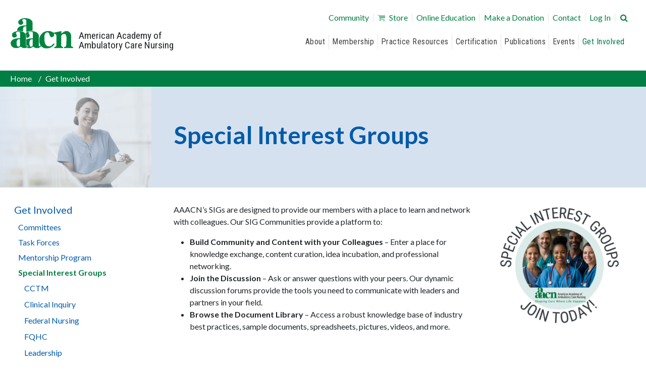

--- FILE ---
content_type: text/html; charset=UTF-8
request_url: https://www.aaacn.org/get-involved/special-interest-groups
body_size: 17970
content:

<!DOCTYPE html>
<html lang="en" dir="ltr" prefix="content: http://purl.org/rss/1.0/modules/content/  dc: http://purl.org/dc/terms/  foaf: http://xmlns.com/foaf/0.1/  og: http://ogp.me/ns#  rdfs: http://www.w3.org/2000/01/rdf-schema#  schema: http://schema.org/  sioc: http://rdfs.org/sioc/ns#  sioct: http://rdfs.org/sioc/types#  skos: http://www.w3.org/2004/02/skos/core#  xsd: http://www.w3.org/2001/XMLSchema# " class="h-100">
  <head>
    <meta charset="utf-8" />
<script async src="https://www.googletagmanager.com/gtag/js?id=UA-37772294-1"></script>
<script>window.dataLayer = window.dataLayer || [];function gtag(){dataLayer.push(arguments)};gtag("js", new Date());gtag("set", "developer_id.dMDhkMT", true);gtag("config", "UA-37772294-1", {"groups":"default","anonymize_ip":true,"page_placeholder":"PLACEHOLDER_page_path"});</script>
<meta name="description" content="AAACN’s SIGs are designed to provide our members with a place to learn and network with colleagues. Our SIG Communities provide a platform to:" />
<link rel="canonical" href="https://www.aaacn.org/get-involved/special-interest-groups" />
<meta name="referrer" content="unsafe-url" />
<meta name="Generator" content="Drupal 9 (https://www.drupal.org)" />
<meta name="MobileOptimized" content="width" />
<meta name="HandheldFriendly" content="true" />
<meta name="viewport" content="width=device-width, initial-scale=1.0" />
<link rel="icon" href="/themes/custom/aaacnv2/favicon.ico" type="image/vnd.microsoft.icon" />

    <title>Special Interest Groups | American Academy of Ambulatory Care Nursing</title>
    <link rel="stylesheet" media="all" href="/sites/default/files/css/css_ZiK2dU0jbx2k0HhEChffVEV0RtXr2caq9Hit4UHUiM8.css" />
<link rel="stylesheet" media="all" href="/sites/default/files/css/css_ylWWTNhkcOIF4D4I1jliA58WRtQX1pVG68LDrs-TCQk.css" />

    
  </head>
  <body class="node-17 path-node page-node-type-page    bg-light d-flex flex-column h-100">
        <a href="#main-content" class="visually-hidden focusable skip-link">
      Skip to main content
    </a>
    
      <div class="dialog-off-canvas-main-canvas d-flex flex-column h-100" data-off-canvas-main-canvas>
    

<header>
  

    <nav class="navbar navbar-expand-lg   ">
    <div class="container d-flex">
        <div class="region region-nav-branding">
    <div id="block-aaacnv2-branding" class="block block-system block-system-branding-block">
  
    
  <div class="navbar-brand d-flex flex-column">

  <div class="row-1 d-flex align-items-end">
    
    <a href="/" title="Home" rel="home" class="site-logo d-block">
    <img src="/sites/default/files/aaacn-logo-trans_0.png" alt="Home" />
  </a>
  
       <a href="/" title="Home" rel="home" class="site-title">
      American Academy of Ambulatory Care Nursing
    </a>
        
  </div>
  <div class="row-2">
      
  </div>
  
  
</div> 
</div>

  </div>


                              

     <div class="navbar-collapse justify-content-md-end flex-wrap">
           <div class="region region-nav-main">
    <div id="block-mainmenu-6" class="block block-we-megamenu block-we-megamenu-blockmain">
  
    
      <div class="region-we-mega-menu">
	<a class="navbar-toggle collapsed">
	    <span class="icon-bar"></span>
	    <span class="icon-bar"></span>
	    <span class="icon-bar"></span>
	</a>
	<nav  class="main navbar navbar-default navbar-we-mega-menu mobile-collapse hover-action" data-menu-name="main" data-block-theme="aaacnv2" data-style="Default" data-animation="None" data-delay="" data-duration="" data-autoarrow="" data-alwayshowsubmenu="" data-action="hover" data-mobile-collapse="0">
	  	  <div class="container-fluid">
	    <ul  class="we-mega-menu-ul nav nav-tabs">
  
<li  class="we-mega-menu-li dropdown-menu" data-level="0" data-element-type="we-mega-menu-li" description="" data-id="f75c06c7-242b-4fd1-9ac4-c8c8024963fd" data-submenu="1" hide-sub-when-collapse="" data-group="0" data-class="" data-icon="" data-caption="" data-alignsub="" data-target="">
      <a class="we-mega-menu-li" title="" href="/about" target="">
      About    </a>
    <div  class="we-mega-menu-submenu" data-element-type="we-mega-menu-submenu" data-submenu-width="400" data-class="" style="width: 400px">
  <div class="we-mega-menu-submenu-inner">
    <div  class="we-mega-menu-row" data-element-type="we-mega-menu-row" data-custom-row="1">
  <div  class="we-mega-menu-col span6" data-element-type="we-mega-menu-col" data-width="6" data-block="" data-blocktitle="0" data-hidewhencollapse="" data-class="">
  <ul class="nav nav-tabs subul">
  
<li  class="we-mega-menu-li" data-level="1" data-element-type="we-mega-menu-li" description="" data-id="4a887aad-6b1d-4388-b320-815fe02c3ac5" data-submenu="0" hide-sub-when-collapse="" data-group="0" data-class="" data-icon="" data-caption="" data-alignsub="" data-target="">
      <a href='#' data-drupal-link-system-path="<front>" class="we-megamenu-nolink">
      Overview</a>
    
</li>
<li  class="we-mega-menu-li" data-level="1" data-element-type="we-mega-menu-li" description="" data-id="d0f52c70-c1d8-457f-ae05-642b975fd2e1" data-submenu="0" hide-sub-when-collapse="" data-group="0" data-class="" data-icon="" data-caption="" data-alignsub="" data-target="">
      <a class="we-mega-menu-li" title="" href="/about/history-aaacn" target="">
      History    </a>
    
</li>
<li  class="we-mega-menu-li" data-level="1" data-element-type="we-mega-menu-li" description="" data-id="0e5fd22e-f99b-4ba7-8676-a4782b4ab25d" data-submenu="0" hide-sub-when-collapse="" data-group="0" data-class="" data-icon="" data-caption="" data-alignsub="" data-target="">
      <a class="we-mega-menu-li" title="" href="/about/association-faqs" target="">
      Association FAQs    </a>
    
</li>
<li  class="we-mega-menu-li" data-level="1" data-element-type="we-mega-menu-li" description="" data-id="3d7cd0c3-a9ab-479b-9a43-76619a7f218a" data-submenu="0" hide-sub-when-collapse="" data-group="0" data-class="" data-icon="" data-caption="" data-alignsub="" data-target="">
      <a class="we-mega-menu-li" title="" href="/about/position-statements" target="">
      Position Statements    </a>
    
</li>
<li  class="we-mega-menu-li" data-level="1" data-element-type="we-mega-menu-li" description="" data-id="caccb360-c69c-4cba-9689-d4c66f29899a" data-submenu="0" hide-sub-when-collapse="" data-group="0" data-class="" data-icon="" data-caption="" data-alignsub="" data-target="">
      <a class="we-mega-menu-li" title="" href="/about/news-headlines" target="">
      News Headlines    </a>
    
</li>
<li  class="we-mega-menu-li" data-level="1" data-element-type="we-mega-menu-li" description="" data-id="3e955311-2016-4bca-8426-d446e07d49d9" data-submenu="0" hide-sub-when-collapse="" data-group="0" data-class="" data-icon="" data-caption="" data-alignsub="" data-target="">
      <a class="we-mega-menu-li" title="" href="/about/advocacy-initiatives" target="">
      Advocacy Initiatives    </a>
    
</li>
<li  class="we-mega-menu-li" data-level="1" data-element-type="we-mega-menu-li" description="" data-id="fa801810-cfe1-48bc-8a97-fba6de8e1a57" data-submenu="0" hide-sub-when-collapse="" data-group="0" data-class="" data-icon="" data-caption="" data-alignsub="" data-target="_self">
      <a class="we-mega-menu-li" title="" href="/about/partners" target="_self">
      AAACN Partners    </a>
    
</li>
<li  class="we-mega-menu-li" data-level="1" data-element-type="we-mega-menu-li" description="" data-id="6a03f8b2-2a5f-4cc9-8eb4-f8963a46d8d2" data-submenu="0" hide-sub-when-collapse="" data-group="0" data-class="" data-icon="" data-caption="" data-alignsub="" data-target="">
      <a class="we-mega-menu-li" title="" href="/about/advertising-opportunities" target="">
      Advertising    </a>
    
</li>
<li  class="we-mega-menu-li dropdown-menu" data-level="1" data-element-type="we-mega-menu-li" description="" data-id="b0674969-4b6b-416a-b283-83988d37f19a" data-submenu="1" hide-sub-when-collapse="" data-group="0" data-class="" data-icon="" data-caption="" data-alignsub="" data-target="">
      <a class="we-mega-menu-li" title="" href="/about/corporate-membership" target="">
      Corporate Membership    </a>
    <div  class="we-mega-menu-submenu" data-element-type="we-mega-menu-submenu" data-submenu-width="" data-class="" style="width: px">
  <div class="we-mega-menu-submenu-inner">
    <div  class="we-mega-menu-row" data-element-type="we-mega-menu-row" data-custom-row="1">
  <div  class="we-mega-menu-col span12" data-element-type="we-mega-menu-col" data-width="12" data-block="" data-blocktitle="0" data-hidewhencollapse="" data-class="">
  
</div>

</div>
<div  class="we-mega-menu-row" data-element-type="we-mega-menu-row" data-custom-row="1">
  <div  class="we-mega-menu-col span12" data-element-type="we-mega-menu-col" data-width="12" data-block="" data-blocktitle="1" data-hidewhencollapse="" data-class="">
  
</div>

</div>
<div  class="we-mega-menu-row" data-element-type="we-mega-menu-row" data-custom-row="1">
  <div  class="we-mega-menu-col span12" data-element-type="we-mega-menu-col" data-width="12" data-block="" data-blocktitle="0" data-hidewhencollapse="" data-class="">
  
</div>

</div>
<div  class="we-mega-menu-row" data-element-type="we-mega-menu-row" data-custom-row="1">
  <div  class="we-mega-menu-col span12" data-element-type="we-mega-menu-col" data-width="12" data-block="" data-blocktitle="0" data-hidewhencollapse="" data-class="">
  
</div>

</div>
<div  class="we-mega-menu-row" data-element-type="we-mega-menu-row" data-custom-row="1">
  <div  class="we-mega-menu-col span12" data-element-type="we-mega-menu-col" data-width="12" data-block="" data-blocktitle="0" data-hidewhencollapse="" data-class="">
  
</div>

</div>
<div  class="we-mega-menu-row" data-element-type="we-mega-menu-row" data-custom-row="1">
  <div  class="we-mega-menu-col span12" data-element-type="we-mega-menu-col" data-width="12" data-block="" data-blocktitle="0" data-hidewhencollapse="" data-class="">
  
</div>

</div>
<div  class="we-mega-menu-row" data-element-type="we-mega-menu-row" data-custom-row="1">
  <div  class="we-mega-menu-col span12" data-element-type="we-mega-menu-col" data-width="12" data-block="" data-blocktitle="0" data-hidewhencollapse="" data-class="">
  
</div>

</div>
<div  class="we-mega-menu-row" data-element-type="we-mega-menu-row" data-custom-row="0">
  <div  class="we-mega-menu-col span12" data-element-type="we-mega-menu-col" data-width="12" data-block="" data-blocktitle="0" data-hidewhencollapse="" data-class="">
  <ul class="nav nav-tabs subul">
  
</ul>
</div>

</div>

  </div>
</div>
</li>
<li  class="we-mega-menu-li" data-level="1" data-element-type="we-mega-menu-li" description="" data-id="ac48906c-dbd0-4fcb-b3ee-cb71c09481de" data-submenu="0" hide-sub-when-collapse="" data-group="0" data-class="" data-icon="" data-caption="" data-alignsub="" data-target="">
      <a href='#' data-drupal-link-system-path="<front>" class="we-megamenu-nolink">
      Leadership</a>
    
</li>
<li  class="we-mega-menu-li dropdown-menu" data-level="1" data-element-type="we-mega-menu-li" description="" data-id="8ec67e86-dcd5-4999-8db7-cd9152915e07" data-submenu="1" hide-sub-when-collapse="" data-group="0" data-class="" data-icon="" data-caption="" data-alignsub="" data-target="">
      <a class="we-mega-menu-li" title="" href="/about/board-and-governance" target="">
      Board &amp; Governance    </a>
    <div  class="we-mega-menu-submenu" data-element-type="we-mega-menu-submenu" data-submenu-width="" data-class="" style="width: px">
  <div class="we-mega-menu-submenu-inner">
    <div  class="we-mega-menu-row" data-element-type="we-mega-menu-row" data-custom-row="0">
  <div  class="we-mega-menu-col span12" data-element-type="we-mega-menu-col" data-width="12" data-block="" data-blocktitle="0" data-hidewhencollapse="" data-class="">
  <ul class="nav nav-tabs subul">
  
<li  class="we-mega-menu-li dropdown-menu" data-level="2" data-element-type="we-mega-menu-li" description="" data-id="e4835310-e9bb-4ff6-8176-522e6681605e" data-submenu="1" hide-sub-when-collapse="" data-group="0" data-class="" data-icon="" data-caption="" data-alignsub="" data-target="">
      <a class="we-mega-menu-li" title="" href="/about/board-governance/board-directors" target="">
      Board of Directors    </a>
    <div  class="we-mega-menu-submenu" data-element-type="we-mega-menu-submenu" data-submenu-width="" data-class="" style="width: px">
  <div class="we-mega-menu-submenu-inner">
    <div  class="we-mega-menu-row" data-element-type="we-mega-menu-row" data-custom-row="0">
  <div  class="we-mega-menu-col span12" data-element-type="we-mega-menu-col" data-width="12" data-block="" data-blocktitle="0" data-hidewhencollapse="" data-class="">
  <ul class="nav nav-tabs subul">
  
<li  class="we-mega-menu-li" data-level="3" data-element-type="we-mega-menu-li" description="" data-id="7ab6969d-bd49-4810-9283-68ea860e4134" data-submenu="0" hide-sub-when-collapse="" data-group="0" data-class="" data-icon="" data-caption="" data-alignsub="" data-target="">
      <a class="we-mega-menu-li" title="" href="/about/board-governance/board-directors/2021-election-results" target="">
      2021 Election Results    </a>
    
</li>
<li  class="we-mega-menu-li" data-level="3" data-element-type="we-mega-menu-li" description="" data-id="528ae46c-5edc-4553-b12d-4338f7eb7013" data-submenu="0" hide-sub-when-collapse="" data-group="0" data-class="" data-icon="" data-caption="" data-alignsub="" data-target="">
      <a class="we-mega-menu-li" title="" href="/about/board-governance/board-directors/board-role" target="">
      Board Role    </a>
    
</li>
</ul>
</div>

</div>

  </div>
</div>
</li>
<li  class="we-mega-menu-li" data-level="2" data-element-type="we-mega-menu-li" description="" data-id="5da3821d-0d1a-4fcc-8a5a-010ccf729372" data-submenu="0" hide-sub-when-collapse="" data-group="0" data-class="" data-icon="" data-caption="" data-alignsub="" data-target="">
      <a class="we-mega-menu-li" title="" href="/about/board-governance/bylaws" target="">
      Bylaws    </a>
    
</li>
</ul>
</div>

</div>

  </div>
</div>
</li>
<li  class="we-mega-menu-li" data-level="1" data-element-type="we-mega-menu-li" description="" data-id="ddff5a06-11e1-4b2a-8fe0-ae82b4082e85" data-submenu="0" hide-sub-when-collapse="" data-group="0" data-class="" data-icon="" data-caption="" data-alignsub="" data-target="">
      <a class="we-mega-menu-li" title="" href="/about/committees" target="">
      Committees    </a>
    
</li>
<li  class="we-mega-menu-li" data-level="1" data-element-type="we-mega-menu-li" description="" data-id="58caf511-a06b-4f4c-a64d-be30a931537e" data-submenu="0" hide-sub-when-collapse="" data-group="0" data-class="" data-icon="" data-caption="" data-alignsub="" data-target="">
      <a class="we-mega-menu-li" title="" href="/about/aaacn-team" target="">
      AAACN Team    </a>
    
</li>
<li  class="we-mega-menu-li" data-level="1" data-element-type="we-mega-menu-li" description="" data-id="27ee417d-e3b3-4bce-ae7d-03c5939afa09" data-submenu="0" hide-sub-when-collapse="" data-group="0" data-class="" data-icon="" data-caption="" data-alignsub="" data-target="">
      <a class="we-mega-menu-li" title="" href="/about/strategic-plan" target="">
      Strategic Plan    </a>
    
</li>
<li  class="we-mega-menu-li" data-level="1" data-element-type="we-mega-menu-li" description="" data-id="311b3f13-ec73-4be7-a234-954c6fd705ba" data-submenu="0" hide-sub-when-collapse="" data-group="0" data-class="" data-icon="" data-caption="" data-alignsub="" data-target="">
      <a class="we-mega-menu-li" title="" href="/about/research" target="">
      Research    </a>
    
</li>
</ul>
</div>
<div  class="we-mega-menu-col span6" data-element-type="we-mega-menu-col" data-width="6" data-block="aboutus" data-blocktitle="0" data-hidewhencollapse="" data-class="">
  <div class="megamenu_hilite">
  <div class="type-of-block"><div class="block-inner"><div id="block-aboutus" class="block block-block-content block-block-contentca1feb87-6208-45a1-b529-8aac414f2a7f">
  
      <h2>MegaMenu About Us</h2>
    
      
            <div class="field field--name-field-highlight-image field--type-image field--label-hidden field__item">  <img src="/sites/default/files/styles/megamenu_highlight_250w/public/assets/primary_nav/2025-10/AAACN-2025-New-Member-B.jpg?itok=YcVdSZlN" width="250" height="188" alt="New Member" loading="lazy" typeof="foaf:Image" class="img-fluid image-style-megamenu-highlight-250w" />


</div>
      
            <div class="clearfix text-formatted field field--name-body field--type-text-with-summary field--label-hidden field__item"><p>AAACN is the only healthcare specialty association that focuses on excellence in ambulatory care nursing.</p>

<p>Our Mission: Shaping Care Where Life Happens.</p>
</div>
      
  </div>
</div></div>
</div>
</div>

</div>

  </div>
</div>
</li>
<li  class="we-mega-menu-li dropdown-menu" data-level="0" data-element-type="we-mega-menu-li" description="" data-id="acb2d0ce-aa27-4050-aa74-fad6f6a5e5f6" data-submenu="1" hide-sub-when-collapse="" data-group="0" data-class="" data-icon="" data-caption="" data-alignsub="" data-target="">
      <a class="we-mega-menu-li" title="" href="/membership" target="">
      Membership    </a>
    <div  class="we-mega-menu-submenu" data-element-type="we-mega-menu-submenu" data-submenu-width="400" data-class="" style="width: 400px">
  <div class="we-mega-menu-submenu-inner">
    <div  class="we-mega-menu-row" data-element-type="we-mega-menu-row" data-custom-row="1">
  <div  class="we-mega-menu-col span6" data-element-type="we-mega-menu-col" data-width="6" data-block="" data-blocktitle="0" data-hidewhencollapse="" data-class="">
  <ul class="nav nav-tabs subul">
  
<li  class="we-mega-menu-li" data-level="1" data-element-type="we-mega-menu-li" description="" data-id="9bd5aee2-0230-44bb-a492-6eae49380315" data-submenu="0" hide-sub-when-collapse="" data-group="0" data-class="" data-icon="" data-caption="" data-alignsub="" data-target="">
      <a class="we-mega-menu-li" title="" href="/membership/join-or-renew" target="">
      Join/Renew    </a>
    
</li>
<li  class="we-mega-menu-li dropdown-menu" data-level="1" data-element-type="we-mega-menu-li" description="" data-id="262582bb-0564-4b09-9a50-6e8dbd3588da" data-submenu="1" hide-sub-when-collapse="" data-group="0" data-class="" data-icon="" data-caption="" data-alignsub="" data-target="">
      <a class="we-mega-menu-li" title="" href="/membership/benefits-membership" target="">
      Benefits of Membership    </a>
    <div  class="we-mega-menu-submenu" data-element-type="we-mega-menu-submenu" data-submenu-width="" data-class="" style="width: px">
  <div class="we-mega-menu-submenu-inner">
    <div  class="we-mega-menu-row" data-element-type="we-mega-menu-row" data-custom-row="1">
  <div  class="we-mega-menu-col span12" data-element-type="we-mega-menu-col" data-width="12" data-block="" data-blocktitle="0" data-hidewhencollapse="" data-class="">
  
</div>

</div>
<div  class="we-mega-menu-row" data-element-type="we-mega-menu-row" data-custom-row="1">
  <div  class="we-mega-menu-col span12" data-element-type="we-mega-menu-col" data-width="12" data-block="" data-blocktitle="1" data-hidewhencollapse="" data-class="">
  
</div>

</div>
<div  class="we-mega-menu-row" data-element-type="we-mega-menu-row" data-custom-row="1">
  <div  class="we-mega-menu-col span12" data-element-type="we-mega-menu-col" data-width="12" data-block="" data-blocktitle="0" data-hidewhencollapse="" data-class="">
  
</div>

</div>

  </div>
</div>
</li>
<li  class="we-mega-menu-li" data-level="1" data-element-type="we-mega-menu-li" description="" data-id="6e4c3ed2-4241-4c12-a8d6-1dc9b1f0072a" data-submenu="0" hide-sub-when-collapse="" data-group="0" data-class="" data-icon="" data-caption="" data-alignsub="" data-target="">
      <a class="we-mega-menu-li" title="" href="/memberdeals" target="">
      MemberDeals    </a>
    
</li>
<li  class="we-mega-menu-li" data-level="1" data-element-type="we-mega-menu-li" description="" data-id="d316e576-5e50-414f-ac24-f8ba7370c266" data-submenu="0" hide-sub-when-collapse="" data-group="0" data-class="" data-icon="" data-caption="" data-alignsub="" data-target="">
      <a class="we-mega-menu-li" title="" href="/membership/group-membership" target="">
      Group Membership    </a>
    
</li>
<li  class="we-mega-menu-li" data-level="1" data-element-type="we-mega-menu-li" description="" data-id="8000ae39-3c13-471a-8ea5-634838ae43b7" data-submenu="0" hide-sub-when-collapse="" data-group="0" data-class="" data-icon="" data-caption="" data-alignsub="" data-target="">
      <a class="we-mega-menu-li" title="" href="/membership/member-directory" target="">
      Member Directory    </a>
    
</li>
<li  class="we-mega-menu-li dropdown-menu" data-level="1" data-element-type="we-mega-menu-li" description="" data-id="a4525c93-6142-4b62-b202-9348235a1ca9" data-submenu="1" hide-sub-when-collapse="" data-group="0" data-class="" data-icon="" data-caption="" data-alignsub="" data-target="">
      <a class="we-mega-menu-li" title="" href="/membership/scholarships-and-awards" target="">
      Scholarships &amp; Awards    </a>
    <div  class="we-mega-menu-submenu" data-element-type="we-mega-menu-submenu" data-submenu-width="" data-class="" style="width: px">
  <div class="we-mega-menu-submenu-inner">
    <div  class="we-mega-menu-row" data-element-type="we-mega-menu-row" data-custom-row="0">
  <div  class="we-mega-menu-col span12" data-element-type="we-mega-menu-col" data-width="12" data-block="" data-blocktitle="0" data-hidewhencollapse="" data-class="">
  <ul class="nav nav-tabs subul">
  
<li  class="we-mega-menu-li dropdown-menu" data-level="2" data-element-type="we-mega-menu-li" description="" data-id="6cd5bc9f-8cdc-4116-beab-bed56ae603c1" data-submenu="1" hide-sub-when-collapse="" data-group="0" data-class="" data-icon="" data-caption="" data-alignsub="" data-target="">
      <a class="we-mega-menu-li" title="" href="/membership/scholarships-awards/candia-baker-laughlin-ambulatory-care-nursing-certification" target="">
      Candia Baker Laughlin Certification Scholarship    </a>
    <div  class="we-mega-menu-submenu" data-element-type="we-mega-menu-submenu" data-submenu-width="" data-class="" style="width: px">
  <div class="we-mega-menu-submenu-inner">
    <div  class="we-mega-menu-row" data-element-type="we-mega-menu-row" data-custom-row="1">
  <div  class="we-mega-menu-col span12" data-element-type="we-mega-menu-col" data-width="12" data-block="" data-blocktitle="0" data-hidewhencollapse="" data-class="">
  
</div>

</div>
<div  class="we-mega-menu-row" data-element-type="we-mega-menu-row" data-custom-row="1">
  <div  class="we-mega-menu-col span12" data-element-type="we-mega-menu-col" data-width="12" data-block="" data-blocktitle="0" data-hidewhencollapse="" data-class="">
  
</div>

</div>
<div  class="we-mega-menu-row" data-element-type="we-mega-menu-row" data-custom-row="1">
  <div  class="we-mega-menu-col span12" data-element-type="we-mega-menu-col" data-width="12" data-block="" data-blocktitle="0" data-hidewhencollapse="" data-class="">
  
</div>

</div>
<div  class="we-mega-menu-row" data-element-type="we-mega-menu-row" data-custom-row="1">
  <div  class="we-mega-menu-col span12" data-element-type="we-mega-menu-col" data-width="12" data-block="" data-blocktitle="0" data-hidewhencollapse="" data-class="">
  
</div>

</div>
<div  class="we-mega-menu-row" data-element-type="we-mega-menu-row" data-custom-row="1">
  <div  class="we-mega-menu-col span12" data-element-type="we-mega-menu-col" data-width="12" data-block="" data-blocktitle="0" data-hidewhencollapse="" data-class="">
  
</div>

</div>
<div  class="we-mega-menu-row" data-element-type="we-mega-menu-row" data-custom-row="1">
  <div  class="we-mega-menu-col span12" data-element-type="we-mega-menu-col" data-width="12" data-block="" data-blocktitle="0" data-hidewhencollapse="" data-class="">
  
</div>

</div>
<div  class="we-mega-menu-row" data-element-type="we-mega-menu-row" data-custom-row="0">
  <div  class="we-mega-menu-col span12" data-element-type="we-mega-menu-col" data-width="12" data-block="" data-blocktitle="0" data-hidewhencollapse="" data-class="">
  <ul class="nav nav-tabs subul">
  
</ul>
</div>

</div>

  </div>
</div>
</li>
<li  class="we-mega-menu-li dropdown-menu" data-level="2" data-element-type="we-mega-menu-li" description="" data-id="295b9bbc-452d-4a7a-b02e-5419121b24a1" data-submenu="1" hide-sub-when-collapse="" data-group="0" data-class="" data-icon="" data-caption="" data-alignsub="" data-target="">
      <a class="we-mega-menu-li" title="" href="/membership/scholarships-awards/carol-rutenberg-telephone-triage-researchebp-project-award" target="">
      Carol Rutenberg Telephone Triage Research/EBP Project Award    </a>
    <div  class="we-mega-menu-submenu" data-element-type="we-mega-menu-submenu" data-submenu-width="" data-class="" style="width: px">
  <div class="we-mega-menu-submenu-inner">
    <div  class="we-mega-menu-row" data-element-type="we-mega-menu-row" data-custom-row="1">
  <div  class="we-mega-menu-col span12" data-element-type="we-mega-menu-col" data-width="12" data-block="" data-blocktitle="0" data-hidewhencollapse="" data-class="">
  
</div>

</div>
<div  class="we-mega-menu-row" data-element-type="we-mega-menu-row" data-custom-row="1">
  <div  class="we-mega-menu-col span12" data-element-type="we-mega-menu-col" data-width="12" data-block="" data-blocktitle="0" data-hidewhencollapse="" data-class="">
  
</div>

</div>
<div  class="we-mega-menu-row" data-element-type="we-mega-menu-row" data-custom-row="1">
  <div  class="we-mega-menu-col span12" data-element-type="we-mega-menu-col" data-width="12" data-block="" data-blocktitle="0" data-hidewhencollapse="" data-class="">
  
</div>

</div>
<div  class="we-mega-menu-row" data-element-type="we-mega-menu-row" data-custom-row="1">
  <div  class="we-mega-menu-col span12" data-element-type="we-mega-menu-col" data-width="12" data-block="" data-blocktitle="0" data-hidewhencollapse="" data-class="">
  
</div>

</div>
<div  class="we-mega-menu-row" data-element-type="we-mega-menu-row" data-custom-row="1">
  <div  class="we-mega-menu-col span12" data-element-type="we-mega-menu-col" data-width="12" data-block="" data-blocktitle="0" data-hidewhencollapse="" data-class="">
  
</div>

</div>
<div  class="we-mega-menu-row" data-element-type="we-mega-menu-row" data-custom-row="1">
  <div  class="we-mega-menu-col span12" data-element-type="we-mega-menu-col" data-width="12" data-block="" data-blocktitle="0" data-hidewhencollapse="" data-class="">
  
</div>

</div>
<div  class="we-mega-menu-row" data-element-type="we-mega-menu-row" data-custom-row="0">
  <div  class="we-mega-menu-col span12" data-element-type="we-mega-menu-col" data-width="12" data-block="" data-blocktitle="0" data-hidewhencollapse="" data-class="">
  <ul class="nav nav-tabs subul">
  
</ul>
</div>

</div>

  </div>
</div>
</li>
<li  class="we-mega-menu-li dropdown-menu" data-level="2" data-element-type="we-mega-menu-li" description="" data-id="604d6f7f-4337-4fc1-8dc8-515e96e27762" data-submenu="1" hide-sub-when-collapse="" data-group="0" data-class="" data-icon="" data-caption="" data-alignsub="" data-target="">
      <a class="we-mega-menu-li" title="" href="/membership/scholarships-awards/conference-scholarships" target="">
      Conference Scholarships    </a>
    <div  class="we-mega-menu-submenu" data-element-type="we-mega-menu-submenu" data-submenu-width="" data-class="" style="width: px">
  <div class="we-mega-menu-submenu-inner">
    <div  class="we-mega-menu-row" data-element-type="we-mega-menu-row" data-custom-row="1">
  <div  class="we-mega-menu-col span12" data-element-type="we-mega-menu-col" data-width="12" data-block="" data-blocktitle="0" data-hidewhencollapse="" data-class="">
  
</div>

</div>
<div  class="we-mega-menu-row" data-element-type="we-mega-menu-row" data-custom-row="1">
  <div  class="we-mega-menu-col span12" data-element-type="we-mega-menu-col" data-width="12" data-block="" data-blocktitle="0" data-hidewhencollapse="" data-class="">
  
</div>

</div>
<div  class="we-mega-menu-row" data-element-type="we-mega-menu-row" data-custom-row="1">
  <div  class="we-mega-menu-col span12" data-element-type="we-mega-menu-col" data-width="12" data-block="" data-blocktitle="0" data-hidewhencollapse="" data-class="">
  
</div>

</div>
<div  class="we-mega-menu-row" data-element-type="we-mega-menu-row" data-custom-row="1">
  <div  class="we-mega-menu-col span12" data-element-type="we-mega-menu-col" data-width="12" data-block="" data-blocktitle="0" data-hidewhencollapse="" data-class="">
  
</div>

</div>
<div  class="we-mega-menu-row" data-element-type="we-mega-menu-row" data-custom-row="1">
  <div  class="we-mega-menu-col span12" data-element-type="we-mega-menu-col" data-width="12" data-block="" data-blocktitle="0" data-hidewhencollapse="" data-class="">
  
</div>

</div>
<div  class="we-mega-menu-row" data-element-type="we-mega-menu-row" data-custom-row="1">
  <div  class="we-mega-menu-col span12" data-element-type="we-mega-menu-col" data-width="12" data-block="" data-blocktitle="0" data-hidewhencollapse="" data-class="">
  
</div>

</div>
<div  class="we-mega-menu-row" data-element-type="we-mega-menu-row" data-custom-row="0">
  <div  class="we-mega-menu-col span12" data-element-type="we-mega-menu-col" data-width="12" data-block="" data-blocktitle="0" data-hidewhencollapse="" data-class="">
  <ul class="nav nav-tabs subul">
  
</ul>
</div>

</div>

  </div>
</div>
</li>
<li  class="we-mega-menu-li" data-level="2" data-element-type="we-mega-menu-li" description="" data-id="85ec5a80-42c0-4ada-af95-3737e4569c07" data-submenu="0" hide-sub-when-collapse="" data-group="0" data-class="" data-icon="" data-caption="" data-alignsub="" data-target="">
      <a class="we-mega-menu-li" title="" href="/membership/scholarships-awards/diversity-equity-inclusion-and-belonging-deib-scholarship" target="">
      Diversity, Equity, Inclusion, and Belonging (DEIB) Scholarship    </a>
    
</li>
<li  class="we-mega-menu-li dropdown-menu" data-level="2" data-element-type="we-mega-menu-li" description="" data-id="631fcbce-6544-4bcf-867c-5421c52c53b9" data-submenu="1" hide-sub-when-collapse="" data-group="0" data-class="" data-icon="" data-caption="" data-alignsub="" data-target="">
      <a class="we-mega-menu-li" title="" href="/membership/scholarships-awards/education-scholarship" target="">
      Education Scholarship    </a>
    <div  class="we-mega-menu-submenu" data-element-type="we-mega-menu-submenu" data-submenu-width="" data-class="" style="width: px">
  <div class="we-mega-menu-submenu-inner">
    <div  class="we-mega-menu-row" data-element-type="we-mega-menu-row" data-custom-row="1">
  <div  class="we-mega-menu-col span12" data-element-type="we-mega-menu-col" data-width="12" data-block="" data-blocktitle="0" data-hidewhencollapse="" data-class="">
  
</div>

</div>
<div  class="we-mega-menu-row" data-element-type="we-mega-menu-row" data-custom-row="1">
  <div  class="we-mega-menu-col span12" data-element-type="we-mega-menu-col" data-width="12" data-block="" data-blocktitle="0" data-hidewhencollapse="" data-class="">
  
</div>

</div>
<div  class="we-mega-menu-row" data-element-type="we-mega-menu-row" data-custom-row="1">
  <div  class="we-mega-menu-col span12" data-element-type="we-mega-menu-col" data-width="12" data-block="" data-blocktitle="0" data-hidewhencollapse="" data-class="">
  
</div>

</div>
<div  class="we-mega-menu-row" data-element-type="we-mega-menu-row" data-custom-row="1">
  <div  class="we-mega-menu-col span12" data-element-type="we-mega-menu-col" data-width="12" data-block="" data-blocktitle="0" data-hidewhencollapse="" data-class="">
  
</div>

</div>
<div  class="we-mega-menu-row" data-element-type="we-mega-menu-row" data-custom-row="1">
  <div  class="we-mega-menu-col span12" data-element-type="we-mega-menu-col" data-width="12" data-block="" data-blocktitle="0" data-hidewhencollapse="" data-class="">
  
</div>

</div>
<div  class="we-mega-menu-row" data-element-type="we-mega-menu-row" data-custom-row="1">
  <div  class="we-mega-menu-col span12" data-element-type="we-mega-menu-col" data-width="12" data-block="" data-blocktitle="0" data-hidewhencollapse="" data-class="">
  
</div>

</div>
<div  class="we-mega-menu-row" data-element-type="we-mega-menu-row" data-custom-row="0">
  <div  class="we-mega-menu-col span12" data-element-type="we-mega-menu-col" data-width="12" data-block="" data-blocktitle="0" data-hidewhencollapse="" data-class="">
  <ul class="nav nav-tabs subul">
  
</ul>
</div>

</div>

  </div>
</div>
</li>
<li  class="we-mega-menu-li" data-level="2" data-element-type="we-mega-menu-li" description="" data-id="834a5f63-f3ea-4a47-9dfc-f783e20b1dd0" data-submenu="0" hide-sub-when-collapse="" data-group="0" data-class="" data-icon="" data-caption="" data-alignsub="" data-target="">
      <a class="we-mega-menu-li" title="" href="/membership/scholarships-awards/excellence-awards" target="">
      Excellence Awards    </a>
    
</li>
<li  class="we-mega-menu-li" data-level="2" data-element-type="we-mega-menu-li" description="" data-id="c708d958-d05b-44f3-a00c-d2467fab83ea" data-submenu="0" hide-sub-when-collapse="" data-group="0" data-class="" data-icon="" data-caption="" data-alignsub="" data-target="">
      <a class="we-mega-menu-li" title="" href="/membership/scholarships-awards/scholarships-awards-recipients" target="">
      Scholarships &amp; Awards Recipients    </a>
    
</li>
<li  class="we-mega-menu-li" data-level="2" data-element-type="we-mega-menu-li" description="" data-id="0ff444f4-451f-4b01-bc9a-4781769a0767" data-submenu="0" hide-sub-when-collapse="" data-group="0" data-class="" data-icon="" data-caption="" data-alignsub="" data-target="">
      <a class="we-mega-menu-li" title="" href="/membership/scholarships-awards/what-ambulatory-care-nursing" target="">
      What is Ambulatory Care Nursing?    </a>
    
</li>
</ul>
</div>

</div>

  </div>
</div>
</li>
<li  class="we-mega-menu-li dropdown-menu" data-level="1" data-element-type="we-mega-menu-li" description="" data-id="b6303cfc-4e2c-4bbb-bf7d-bc3e7e3da271" data-submenu="1" hide-sub-when-collapse="" data-group="0" data-class="" data-icon="" data-caption="" data-alignsub="" data-target="">
      <a class="we-mega-menu-li" title="" href="/membership/aaacn-recognition" target="">
      AAACN Recognition    </a>
    <div  class="we-mega-menu-submenu" data-element-type="we-mega-menu-submenu" data-submenu-width="" data-class="" style="width: px">
  <div class="we-mega-menu-submenu-inner">
    <div  class="we-mega-menu-row" data-element-type="we-mega-menu-row" data-custom-row="0">
  <div  class="we-mega-menu-col span12" data-element-type="we-mega-menu-col" data-width="12" data-block="" data-blocktitle="0" data-hidewhencollapse="" data-class="">
  <ul class="nav nav-tabs subul">
  
<li  class="we-mega-menu-li" data-level="2" data-element-type="we-mega-menu-li" description="" data-id="2c24dc46-ecf6-44d3-9ca0-2c21c5f8a347" data-submenu="0" hide-sub-when-collapse="" data-group="0" data-class="" data-icon="" data-caption="" data-alignsub="" data-target="">
      <a class="we-mega-menu-li" title="" href="/membership/aaacn-recognition/aaacn-member-spotlight-archive" target="">
      AAACN Member Spotlight Archive    </a>
    
</li>
</ul>
</div>

</div>

  </div>
</div>
</li>
<li  class="we-mega-menu-li" data-level="1" data-element-type="we-mega-menu-li" description="" data-id="2af922f1-815c-4530-9733-f0e7b6264020" data-submenu="0" hide-sub-when-collapse="" data-group="0" data-class="" data-icon="" data-caption="" data-alignsub="" data-target="_self">
      <a class="we-mega-menu-li" title="" href="/membership/corporate-membership-application" target="_self">
      Corporate Membership Application    </a>
    
</li>
</ul>
</div>
<div  class="we-mega-menu-col span6" data-element-type="we-mega-menu-col" data-width="6" data-block="membership" data-blocktitle="0" data-hidewhencollapse="" data-class="">
  <div class="megamenu_hilite">
  <div class="type-of-block"><div class="block-inner"><div id="block-membership" class="block block-block-content block-block-contente576359a-8a62-4bb9-bdd5-97d3c8d502af">
  
      <h2>Membership</h2>
    
      
            <div class="field field--name-field-highlight-image field--type-image field--label-hidden field__item">  <img src="/sites/default/files/styles/megamenu_highlight_250w/public/assets/primary_nav/2025-10/AAACN-15-250520-00053.jpg?itok=anxWyp8R" width="250" height="167" alt="" loading="lazy" typeof="foaf:Image" class="img-fluid image-style-megamenu-highlight-250w" />


</div>
      
            <div class="clearfix text-formatted field field--name-body field--type-text-with-summary field--label-hidden field__item"><!--<p>We understand, appreciate, and support all&nbsp;ambulatory care nurses. Discover how&nbsp;AAACN supports nurses like you!&nbsp;Join Today!&nbsp;</p>--><!--<p class="rtecenter"><a class="btn btn-outline-dark" href="https://www.bonfire.com/store/aaacn-merch-store/" target="_blank">Shop Now</a></p>--></div>
      
  </div>
</div></div>
</div>
</div>

</div>

  </div>
</div>
</li>
<li  class="we-mega-menu-li dropdown-menu right" data-level="0" data-element-type="we-mega-menu-li" description="" data-id="3c5818b5-8df1-4dbf-9d84-72962529a721" data-submenu="1" hide-sub-when-collapse="" data-group="0" data-class="" data-icon="" data-caption="" data-alignsub="right" data-target="">
      <a class="we-mega-menu-li" title="" href="/practice-resources" target="">
      Practice Resources    </a>
    <div  class="we-mega-menu-submenu" data-element-type="we-mega-menu-submenu" data-submenu-width="800" data-class="" style="width: 800px">
  <div class="we-mega-menu-submenu-inner">
    <div  class="we-mega-menu-row" data-element-type="we-mega-menu-row" data-custom-row="0">
  <div  class="we-mega-menu-col span4" data-element-type="we-mega-menu-col" data-width="4" data-block="" data-blocktitle="0" data-hidewhencollapse="0" data-class="">
  <ul class="nav nav-tabs subul">
  
<li  class="we-mega-menu-li dropdown-menu" data-level="1" data-element-type="we-mega-menu-li" description="" data-id="9ffa5f7f-2f6d-4f45-9a25-1fff83818dff" data-submenu="1" hide-sub-when-collapse="" data-group="0" data-class="" data-icon="" data-caption="" data-alignsub="" data-target="">
      <a href='#' data-drupal-link-system-path="<front>" class="we-megamenu-nolink">
      Ambulatory Care Nursing</a>
    <div  class="we-mega-menu-submenu" data-element-type="we-mega-menu-submenu" data-submenu-width="" data-class="" style="width: px">
  <div class="we-mega-menu-submenu-inner">
    <div  class="we-mega-menu-row" data-element-type="we-mega-menu-row" data-custom-row="1">
  <div  class="we-mega-menu-col span12" data-element-type="we-mega-menu-col" data-width="12" data-block="" data-blocktitle="0" data-hidewhencollapse="0" data-class="">
  
</div>

</div>
<div  class="we-mega-menu-row" data-element-type="we-mega-menu-row" data-custom-row="1">
  <div  class="we-mega-menu-col span12" data-element-type="we-mega-menu-col" data-width="12" data-block="" data-blocktitle="1" data-hidewhencollapse="" data-class="">
  
</div>

</div>

  </div>
</div>
</li>
<li  class="we-mega-menu-li" data-level="1" data-element-type="we-mega-menu-li" description="" data-id="5e964a1d-b457-4b20-b635-8b86b96859d2" data-submenu="0" hide-sub-when-collapse="" data-group="0" data-class="" data-icon="" data-caption="" data-alignsub="" data-target="">
      <a class="we-mega-menu-li" title="" href="/practice-resources/ambulatory-care-nursing/ambulatory-care-scope-and-standards" target="">
      Ambulatory Care Scope and Standards    </a>
    
</li>
<li  class="we-mega-menu-li" data-level="1" data-element-type="we-mega-menu-li" description="" data-id="d9affaa8-d35e-4f28-8ee0-1a909c2a1c9c" data-submenu="0" hide-sub-when-collapse="" data-group="0" data-class="" data-icon="" data-caption="" data-alignsub="" data-target="">
      <a class="we-mega-menu-li" title="" href="/practice-resources/ambulatory-care-nursing/core-curriculum-ambulatory-care-nursing" target="">
      Core Curriculum for Ambulatory Care Nursing    </a>
    
</li>
<li  class="we-mega-menu-li" data-level="1" data-element-type="we-mega-menu-li" description="" data-id="d9f721f3-8668-4c77-9c97-a8cc07259bf3" data-submenu="0" hide-sub-when-collapse="" data-group="0" data-class="" data-icon="" data-caption="" data-alignsub="" data-target="">
      <a class="we-mega-menu-li" title="" href="/practice-resources/ambulatory-care-nursing/workplace-safety" target="">
      Workplace Safety    </a>
    
</li>
<li  class="we-mega-menu-li" data-level="1" data-element-type="we-mega-menu-li" description="" data-id="f40322eb-c496-4177-ba51-c0b17a167d98" data-submenu="0" hide-sub-when-collapse="" data-group="0" data-class="" data-icon="" data-caption="" data-alignsub="" data-target="">
      <a class="we-mega-menu-li" title="" href="/practice-resources/supporting-and-connecting-you-during-covid-19" target="">
      Information &amp; Resources    </a>
    
</li>
<li  class="we-mega-menu-li dropdown-menu" data-level="1" data-element-type="we-mega-menu-li" description="" data-id="53e37acf-4adc-4e55-af84-59868756b3b5" data-submenu="1" hide-sub-when-collapse="" data-group="0" data-class="" data-icon="" data-caption="" data-alignsub="" data-target="">
      <a class="we-mega-menu-li" title="" href="/practice-resources/ambulatory-care-nursing/what-ambulatory-care-nursing" target="">
      What Is Ambulatory Care Nursing?    </a>
    <div  class="we-mega-menu-submenu" data-element-type="we-mega-menu-submenu" data-submenu-width="" data-class="" style="width: px">
  <div class="we-mega-menu-submenu-inner">
    <div  class="we-mega-menu-row" data-element-type="we-mega-menu-row" data-custom-row="0">
  <div  class="we-mega-menu-col span12" data-element-type="we-mega-menu-col" data-width="12" data-block="" data-blocktitle="0" data-hidewhencollapse="" data-class="">
  <ul class="nav nav-tabs subul">
  
<li  class="we-mega-menu-li" data-level="2" data-element-type="we-mega-menu-li" description="" data-id="fa445c42-e20b-451f-8ee7-580c0bf80c66" data-submenu="0" hide-sub-when-collapse="" data-group="0" data-class="" data-icon="" data-caption="" data-alignsub="" data-target="">
      <a class="we-mega-menu-li" title="" href="/practice-resources/ambulatory-care-nursing/what-ambulatory-care-nursing/best-practice-guidelines" target="">
      Academic/Practice Partnership Guidelines    </a>
    
</li>
</ul>
</div>

</div>

  </div>
</div>
</li>
<li  class="we-mega-menu-li" data-level="1" data-element-type="we-mega-menu-li" description="" data-id="64c17e4d-3cf0-47ac-88c8-979c15fb5e31" data-submenu="0" hide-sub-when-collapse="" data-group="0" data-class="" data-icon="" data-caption="" data-alignsub="" data-target="">
      <a class="we-mega-menu-li" title="" href="/practice-resources/ambulatory-care-nursing/conceptual-framework" target="">
      Conceptual Framework    </a>
    
</li>
<li  class="we-mega-menu-li" data-level="1" data-element-type="we-mega-menu-li" description="" data-id="976d5487-7a42-4da2-924d-83dc796721b2" data-submenu="0" hide-sub-when-collapse="" data-group="0" data-class="" data-icon="" data-caption="" data-alignsub="" data-target="">
      <a class="we-mega-menu-li" title="" href="/practice-resources/ambulatory-care-nursing/value-ambulatory-care-rn" target="">
      Value of the Ambulatory Care RN    </a>
    
</li>
<li  class="we-mega-menu-li dropdown-menu" data-level="1" data-element-type="we-mega-menu-li" description="" data-id="25609f4e-92c2-48d8-99d8-1478cc487880" data-submenu="1" hide-sub-when-collapse="" data-group="0" data-class="" data-icon="" data-caption="" data-alignsub="" data-target="">
      <a href='#' data-drupal-link-system-path="<front>" class="we-megamenu-nolink">
      Transition to Practice</a>
    <div  class="we-mega-menu-submenu" data-element-type="we-mega-menu-submenu" data-submenu-width="" data-class="" style="width: px">
  <div class="we-mega-menu-submenu-inner">
    <div  class="we-mega-menu-row" data-element-type="we-mega-menu-row" data-custom-row="1">
  <div  class="we-mega-menu-col span12" data-element-type="we-mega-menu-col" data-width="12" data-block="" data-blocktitle="0" data-hidewhencollapse="" data-class="">
  
</div>

</div>

  </div>
</div>
</li>
<li  class="we-mega-menu-li" data-level="1" data-element-type="we-mega-menu-li" description="" data-id="8570b0b9-dc79-4acd-bfb8-9121ebcfc70b" data-submenu="0" hide-sub-when-collapse="" data-group="0" data-class="" data-icon="" data-caption="" data-alignsub="" data-target="">
      <a class="we-mega-menu-li" title="" href="/practice-resources/transition-practice/orientation-and-competency-assessment-guide" target="">
      Orientation and Competency Guide    </a>
    
</li>
<li  class="we-mega-menu-li dropdown-menu" data-level="1" data-element-type="we-mega-menu-li" description="" data-id="8eaec305-d795-4b84-9832-26a029410ac3" data-submenu="1" hide-sub-when-collapse="" data-group="0" data-class="" data-icon="" data-caption="" data-alignsub="" data-target="">
      <a class="we-mega-menu-li" title="" href="/practice-resources/transition-practice/nurse-residency-program" target="">
      Nurse Residency Program    </a>
    <div  class="we-mega-menu-submenu" data-element-type="we-mega-menu-submenu" data-submenu-width="" data-class="" style="width: px">
  <div class="we-mega-menu-submenu-inner">
    <div  class="we-mega-menu-row" data-element-type="we-mega-menu-row" data-custom-row="1">
  <div  class="we-mega-menu-col span12" data-element-type="we-mega-menu-col" data-width="12" data-block="" data-blocktitle="0" data-hidewhencollapse="" data-class="">
  
</div>

</div>
<div  class="we-mega-menu-row" data-element-type="we-mega-menu-row" data-custom-row="0">
  <div  class="we-mega-menu-col span12" data-element-type="we-mega-menu-col" data-width="12" data-block="" data-blocktitle="0" data-hidewhencollapse="" data-class="">
  <ul class="nav nav-tabs subul">
  
<li  class="we-mega-menu-li" data-level="2" data-element-type="we-mega-menu-li" description="" data-id="b5c5f696-a89b-4086-a80a-9adf2354f0b3" data-submenu="0" hide-sub-when-collapse="" data-group="0" data-class="" data-icon="" data-caption="" data-alignsub="" data-target="">
      <a class="we-mega-menu-li" title="" href="/practice-resources/transition-practice/nurse-residency-program/white-paper" target="">
      White Paper    </a>
    
</li>
</ul>
</div>

</div>

  </div>
</div>
</li>
<li  class="we-mega-menu-li" data-level="1" data-element-type="we-mega-menu-li" description="" data-id="e85dae2b-1a10-49bb-8d22-01526bb1eaf7" data-submenu="0" hide-sub-when-collapse="" data-group="0" data-class="" data-icon="" data-caption="" data-alignsub="" data-target="">
      <a class="we-mega-menu-li" title="" href="https://www.aaacn.org/sites/default/files/documents/white-paper.pdf" target="">
      Ambulatory Care Registered Nurse Residency White Paper    </a>
    
</li>
<li  class="we-mega-menu-li" data-level="1" data-element-type="we-mega-menu-li" description="" data-id="af270586-1d3f-4d75-950d-92a590659902" data-submenu="0" hide-sub-when-collapse="" data-group="0" data-class="" data-icon="" data-caption="" data-alignsub="" data-target="">
      <a class="we-mega-menu-li" title="" href="/practice-resources/transition-practice/preceptor-guide" target="">
      Preceptor Guide    </a>
    
</li>
</ul>
</div>
<div  class="we-mega-menu-col span4" data-element-type="we-mega-menu-col" data-width="4" data-block="" data-blocktitle="1" data-hidewhencollapse="" data-class="">
  <ul class="nav nav-tabs subul">
  
<li  class="we-mega-menu-li" data-level="1" data-element-type="we-mega-menu-li" description="" data-id="927ba92d-a755-4c76-aa3a-e4bc7c1265b9" data-submenu="0" hide-sub-when-collapse="" data-group="0" data-class="" data-icon="" data-caption="" data-alignsub="" data-target="">
      <a class="we-mega-menu-li" title="" href="/practice-resources/transition-practice/academicpractice-partnership-guidelines" target="">
      Academic/Practice Partnership Guidelines    </a>
    
</li>
<li  class="we-mega-menu-li dropdown-menu" data-level="1" data-element-type="we-mega-menu-li" description="" data-id="fbf86c42-dc71-40ed-ac60-bb0120ac8c9c" data-submenu="1" hide-sub-when-collapse="" data-group="0" data-class="" data-icon="" data-caption="" data-alignsub="" data-target="">
      <a href='#' data-drupal-link-system-path="<front>" class="we-megamenu-nolink">
      Care Coordination &amp; Transition Management (CCTM)</a>
    <div  class="we-mega-menu-submenu" data-element-type="we-mega-menu-submenu" data-submenu-width="" data-class="" style="width: px">
  <div class="we-mega-menu-submenu-inner">
    <div  class="we-mega-menu-row" data-element-type="we-mega-menu-row" data-custom-row="1">
  <div  class="we-mega-menu-col span12" data-element-type="we-mega-menu-col" data-width="12" data-block="" data-blocktitle="1" data-hidewhencollapse="" data-class="">
  
</div>

</div>

  </div>
</div>
</li>
<li  class="we-mega-menu-li" data-level="1" data-element-type="we-mega-menu-li" description="" data-id="10d4225b-ac2e-44d8-b71a-259b97e308cb" data-submenu="0" hide-sub-when-collapse="" data-group="0" data-class="" data-icon="" data-caption="" data-alignsub="" data-target="">
      <a class="we-mega-menu-li" title="" href="/practice-resources/care-coordination-transition-management-cctm/cctm-scope-and-standards" target="">
      CCTM Scope and Standards    </a>
    
</li>
<li  class="we-mega-menu-li" data-level="1" data-element-type="we-mega-menu-li" description="" data-id="99803ea7-df49-418f-9163-92aeacd60656" data-submenu="0" hide-sub-when-collapse="" data-group="0" data-class="" data-icon="" data-caption="" data-alignsub="" data-target="">
      <a class="we-mega-menu-li" title="" href="/practice-resources/care-coordination-transition-management-cctm/cctm-core-curriculum" target="">
      CCTM Core Curriculum    </a>
    
</li>
<li  class="we-mega-menu-li" data-level="1" data-element-type="we-mega-menu-li" description="" data-id="bf9854b2-f2e9-44e9-a7ff-f435934498c4" data-submenu="0" hide-sub-when-collapse="" data-group="0" data-class="" data-icon="" data-caption="" data-alignsub="" data-target="">
      <a class="we-mega-menu-li" title="" href="/practice-resources/care-coordination-transition-management-cctm/cctm-vs-case-management" target="">
      CCTM vs. Case Management    </a>
    
</li>
<li  class="we-mega-menu-li dropdown-menu" data-level="1" data-element-type="we-mega-menu-li" description="" data-id="c8bdcf5f-73de-4ebd-bcd6-bc521f57a781" data-submenu="1" hide-sub-when-collapse="" data-group="0" data-class="" data-icon="" data-caption="" data-alignsub="" data-target="">
      <a class="we-mega-menu-li" title="" href="/practice-resources/care-coordination-and-transition-management-cctm-toolkit" target="">
      CCTM Toolkit    </a>
    <div  class="we-mega-menu-submenu" data-element-type="we-mega-menu-submenu" data-submenu-width="" data-class="" style="width: px">
  <div class="we-mega-menu-submenu-inner">
    <div  class="we-mega-menu-row" data-element-type="we-mega-menu-row" data-custom-row="1">
  <div  class="we-mega-menu-col span12" data-element-type="we-mega-menu-col" data-width="12" data-block="" data-blocktitle="0" data-hidewhencollapse="" data-class="">
  
</div>

</div>
<div  class="we-mega-menu-row" data-element-type="we-mega-menu-row" data-custom-row="1">
  <div  class="we-mega-menu-col span12" data-element-type="we-mega-menu-col" data-width="12" data-block="" data-blocktitle="0" data-hidewhencollapse="" data-class="">
  
</div>

</div>
<div  class="we-mega-menu-row" data-element-type="we-mega-menu-row" data-custom-row="1">
  <div  class="we-mega-menu-col span12" data-element-type="we-mega-menu-col" data-width="12" data-block="" data-blocktitle="0" data-hidewhencollapse="" data-class="">
  
</div>

</div>
<div  class="we-mega-menu-row" data-element-type="we-mega-menu-row" data-custom-row="1">
  <div  class="we-mega-menu-col span12" data-element-type="we-mega-menu-col" data-width="12" data-block="" data-blocktitle="0" data-hidewhencollapse="" data-class="">
  
</div>

</div>
<div  class="we-mega-menu-row" data-element-type="we-mega-menu-row" data-custom-row="1">
  <div  class="we-mega-menu-col span12" data-element-type="we-mega-menu-col" data-width="12" data-block="" data-blocktitle="0" data-hidewhencollapse="" data-class="">
  
</div>

</div>
<div  class="we-mega-menu-row" data-element-type="we-mega-menu-row" data-custom-row="1">
  <div  class="we-mega-menu-col span12" data-element-type="we-mega-menu-col" data-width="12" data-block="" data-blocktitle="0" data-hidewhencollapse="" data-class="">
  
</div>

</div>
<div  class="we-mega-menu-row" data-element-type="we-mega-menu-row" data-custom-row="0">
  <div  class="we-mega-menu-col span12" data-element-type="we-mega-menu-col" data-width="12" data-block="" data-blocktitle="0" data-hidewhencollapse="" data-class="">
  <ul class="nav nav-tabs subul">
  
</ul>
</div>

</div>

  </div>
</div>
</li>
<li  class="we-mega-menu-li" data-level="1" data-element-type="we-mega-menu-li" description="" data-id="b4f65206-b58e-4132-a01d-412e5c77e4ab" data-submenu="0" hide-sub-when-collapse="" data-group="0" data-class="" data-icon="" data-caption="" data-alignsub="" data-target="">
      <a class="we-mega-menu-li" title="" href="/practice-resources/care-coordination-transition-management-cctm/cctm-press-kit-resources" target="">
      CCTM Press Kit &amp; Resources    </a>
    
</li>
<li  class="we-mega-menu-li" data-level="1" data-element-type="we-mega-menu-li" description="" data-id="f4b2c843-60d2-4833-85b0-30efcbb2a526" data-submenu="0" hide-sub-when-collapse="" data-group="0" data-class="" data-icon="" data-caption="" data-alignsub="" data-target="">
      <a class="we-mega-menu-li" title="" href="/practice-resources/care-coordination-transition-management-cctm/business-case-template-cctm-rns" target="">
      Business Case Template for CCTM RNs    </a>
    
</li>
<li  class="we-mega-menu-li dropdown-menu" data-level="1" data-element-type="we-mega-menu-li" description="" data-id="55291ce8-51d0-4bef-82b5-d776b44554be" data-submenu="1" hide-sub-when-collapse="" data-group="0" data-class="" data-icon="" data-caption="" data-alignsub="" data-target="">
      <a href='#' data-drupal-link-system-path="<front>" class="we-megamenu-nolink">
      Leadership</a>
    <div  class="we-mega-menu-submenu" data-element-type="we-mega-menu-submenu" data-submenu-width="" data-class="" style="width: px">
  <div class="we-mega-menu-submenu-inner">
    <div  class="we-mega-menu-row" data-element-type="we-mega-menu-row" data-custom-row="1">
  <div  class="we-mega-menu-col span12" data-element-type="we-mega-menu-col" data-width="12" data-block="" data-blocktitle="0" data-hidewhencollapse="" data-class="">
  
</div>

</div>
<div  class="we-mega-menu-row" data-element-type="we-mega-menu-row" data-custom-row="1">
  <div  class="we-mega-menu-col span12" data-element-type="we-mega-menu-col" data-width="12" data-block="" data-blocktitle="1" data-hidewhencollapse="" data-class="">
  
</div>

</div>

  </div>
</div>
</li>
</ul>
</div>
<div  class="we-mega-menu-col span4" data-element-type="we-mega-menu-col" data-width="4" data-block="" data-blocktitle="1" data-hidewhencollapse="" data-class="">
  <ul class="nav nav-tabs subul">
  
<li  class="we-mega-menu-li" data-level="1" data-element-type="we-mega-menu-li" description="" data-id="99227473-dbaf-4d2f-9f51-6ba35f1dd330" data-submenu="0" hide-sub-when-collapse="" data-group="0" data-class="" data-icon="" data-caption="" data-alignsub="" data-target="">
      <a class="we-mega-menu-li" title="" href="/practice-resources/leadership/ambulatory-care-nurse-executive-toolkit" target="">
      Ambulatory Care Nurse Executive Toolkit    </a>
    
</li>
<li  class="we-mega-menu-li" data-level="1" data-element-type="we-mega-menu-li" description="" data-id="54c5e156-abd5-4469-a2ba-c657a5e303e0" data-submenu="0" hide-sub-when-collapse="" data-group="0" data-class="" data-icon="" data-caption="" data-alignsub="" data-target="">
      <a class="we-mega-menu-li" title="" href="/practice-resources/leadership/ambulatory-care-nursing-and-magnet%C2%AE-designation" target="">
      Ambulatory Care Nursing and Magnet® Designation    </a>
    
</li>
<li  class="we-mega-menu-li" data-level="1" data-element-type="we-mega-menu-li" description="" data-id="c6b0dd94-d47a-4c2d-a2cf-541da6eee3d4" data-submenu="0" hide-sub-when-collapse="" data-group="0" data-class="" data-icon="" data-caption="" data-alignsub="" data-target="">
      <a class="we-mega-menu-li" title="" href="/practice-resources/leadership/diversity-equity-inclusion-belonging-deib-resources" target="">
      DEIB Resources    </a>
    
</li>
<li  class="we-mega-menu-li" data-level="1" data-element-type="we-mega-menu-li" description="" data-id="b41be773-0c80-4040-8a11-7c61b468762e" data-submenu="0" hide-sub-when-collapse="" data-group="0" data-class="" data-icon="" data-caption="" data-alignsub="" data-target="">
      <a class="we-mega-menu-li" title="" href="/practice-resources/anpd-ambulatory-care-tabs" target="">
      ANPD Ambulatory Care Tabs    </a>
    
</li>
<li  class="we-mega-menu-li dropdown-menu" data-level="1" data-element-type="we-mega-menu-li" description="" data-id="f08c5fe0-e5c7-4925-b263-14c12999d7c1" data-submenu="1" hide-sub-when-collapse="" data-group="0" data-class="" data-icon="" data-caption="" data-alignsub="" data-target="">
      <a class="we-mega-menu-li" title="" href="/practice-resources/leadership/future-nursing-2020-2030" target="">
      Future of Nursing 2020-2030    </a>
    <div  class="we-mega-menu-submenu" data-element-type="we-mega-menu-submenu" data-submenu-width="" data-class="" style="width: px">
  <div class="we-mega-menu-submenu-inner">
    <div  class="we-mega-menu-row" data-element-type="we-mega-menu-row" data-custom-row="0">
  <div  class="we-mega-menu-col span12" data-element-type="we-mega-menu-col" data-width="12" data-block="" data-blocktitle="0" data-hidewhencollapse="" data-class="">
  <ul class="nav nav-tabs subul">
  
<li  class="we-mega-menu-li" data-level="2" data-element-type="we-mega-menu-li" description="" data-id="4a8cfda7-a1ac-43ac-9778-7d355db0781f" data-submenu="0" hide-sub-when-collapse="" data-group="0" data-class="" data-icon="" data-caption="" data-alignsub="" data-target="">
      <a class="we-mega-menu-li" title="" href="/practice-resources/leadership/future-nursing-2020-2030/future-nursing-report" target="">
      The Findings are Here; It’s Time to Act    </a>
    
</li>
</ul>
</div>

</div>

  </div>
</div>
</li>
<li  class="we-mega-menu-li dropdown-menu" data-level="1" data-element-type="we-mega-menu-li" description="" data-id="57999f29-9131-4ab9-a8d1-421a12218d43" data-submenu="1" hide-sub-when-collapse="" data-group="0" data-class="" data-icon="" data-caption="" data-alignsub="" data-target="">
      <a href='#' data-drupal-link-system-path="<front>" class="we-megamenu-nolink">
      Telehealth</a>
    <div  class="we-mega-menu-submenu" data-element-type="we-mega-menu-submenu" data-submenu-width="" data-class="" style="width: px">
  <div class="we-mega-menu-submenu-inner">
    <div  class="we-mega-menu-row" data-element-type="we-mega-menu-row" data-custom-row="1">
  <div  class="we-mega-menu-col span12" data-element-type="we-mega-menu-col" data-width="12" data-block="" data-blocktitle="0" data-hidewhencollapse="" data-class="">
  
</div>

</div>

  </div>
</div>
</li>
<li  class="we-mega-menu-li dropdown-menu" data-level="1" data-element-type="we-mega-menu-li" description="" data-id="b235988d-643f-4e51-b600-ee0f91b4fc38" data-submenu="1" hide-sub-when-collapse="" data-group="0" data-class="" data-icon="" data-caption="" data-alignsub="" data-target="">
      <a class="we-mega-menu-li" title="" href="/practice-resources/telephone-triage-course" target="">
      Telephone Triage Course    </a>
    <div  class="we-mega-menu-submenu" data-element-type="we-mega-menu-submenu" data-submenu-width="" data-class="" style="width: px">
  <div class="we-mega-menu-submenu-inner">
    <div  class="we-mega-menu-row" data-element-type="we-mega-menu-row" data-custom-row="0">
  <div  class="we-mega-menu-col span12" data-element-type="we-mega-menu-col" data-width="12" data-block="" data-blocktitle="0" data-hidewhencollapse="" data-class="">
  <ul class="nav nav-tabs subul">
  
<li  class="we-mega-menu-li" data-level="2" data-element-type="we-mega-menu-li" description="" data-id="bdcc7947-bbc0-4d30-a897-1fc08522bd18" data-submenu="0" hide-sub-when-collapse="" data-group="0" data-class="" data-icon="" data-caption="" data-alignsub="" data-target="">
      <a class="we-mega-menu-li" title="" href="/practice-resources/telephone-triage-course/telephone-triage-professional-nursing-practice-faqs" target="">
      Telephone Triage as Professional Nursing Practice FAQs    </a>
    
</li>
</ul>
</div>

</div>

  </div>
</div>
</li>
<li  class="we-mega-menu-li" data-level="1" data-element-type="we-mega-menu-li" description="" data-id="f115c16d-4e07-4c6d-b4a3-b512ff92bfa3" data-submenu="0" hide-sub-when-collapse="" data-group="0" data-class="" data-icon="" data-caption="" data-alignsub="" data-target="">
      <a class="we-mega-menu-li" title="" href="/practice-resources/telehealth/telehealth-nursing-practice" target="">
      Telehealth Nursing Practice    </a>
    
</li>
<li  class="we-mega-menu-li" data-level="1" data-element-type="we-mega-menu-li" description="" data-id="a3bd09b1-16aa-47fe-8622-e6c1e1d11bcf" data-submenu="0" hide-sub-when-collapse="" data-group="0" data-class="" data-icon="" data-caption="" data-alignsub="" data-target="">
      <a class="we-mega-menu-li" title="" href="/practice-resources/telehealth-scope-and-standards" target="">
      Telehealth Scope and Standards    </a>
    
</li>
<li  class="we-mega-menu-li dropdown-menu" data-level="1" data-element-type="we-mega-menu-li" description="" data-id="7240098e-f85d-43a6-b99b-eadd22ec6b61" data-submenu="1" hide-sub-when-collapse="" data-group="0" data-class="" data-icon="" data-caption="" data-alignsub="" data-target="">
      <a class="we-mega-menu-li" title="" href="/practice-resources/telehealth/telehealth-nursing-practice-education-resource-directory" target="">
      Telehealth Nursing Practice Education Resource Directory    </a>
    <div  class="we-mega-menu-submenu" data-element-type="we-mega-menu-submenu" data-submenu-width="" data-class="" style="width: px">
  <div class="we-mega-menu-submenu-inner">
    <div  class="we-mega-menu-row" data-element-type="we-mega-menu-row" data-custom-row="1">
  <div  class="we-mega-menu-col span12" data-element-type="we-mega-menu-col" data-width="12" data-block="" data-blocktitle="0" data-hidewhencollapse="" data-class="">
  
</div>

</div>
<div  class="we-mega-menu-row" data-element-type="we-mega-menu-row" data-custom-row="1">
  <div  class="we-mega-menu-col span12" data-element-type="we-mega-menu-col" data-width="12" data-block="" data-blocktitle="0" data-hidewhencollapse="" data-class="">
  
</div>

</div>
<div  class="we-mega-menu-row" data-element-type="we-mega-menu-row" data-custom-row="1">
  <div  class="we-mega-menu-col span12" data-element-type="we-mega-menu-col" data-width="12" data-block="" data-blocktitle="0" data-hidewhencollapse="" data-class="">
  
</div>

</div>
<div  class="we-mega-menu-row" data-element-type="we-mega-menu-row" data-custom-row="1">
  <div  class="we-mega-menu-col span12" data-element-type="we-mega-menu-col" data-width="12" data-block="" data-blocktitle="0" data-hidewhencollapse="" data-class="">
  
</div>

</div>
<div  class="we-mega-menu-row" data-element-type="we-mega-menu-row" data-custom-row="1">
  <div  class="we-mega-menu-col span12" data-element-type="we-mega-menu-col" data-width="12" data-block="" data-blocktitle="0" data-hidewhencollapse="" data-class="">
  
</div>

</div>
<div  class="we-mega-menu-row" data-element-type="we-mega-menu-row" data-custom-row="1">
  <div  class="we-mega-menu-col span12" data-element-type="we-mega-menu-col" data-width="12" data-block="" data-blocktitle="0" data-hidewhencollapse="" data-class="">
  
</div>

</div>
<div  class="we-mega-menu-row" data-element-type="we-mega-menu-row" data-custom-row="0">
  <div  class="we-mega-menu-col span12" data-element-type="we-mega-menu-col" data-width="12" data-block="" data-blocktitle="0" data-hidewhencollapse="" data-class="">
  <ul class="nav nav-tabs subul">
  
</ul>
</div>

</div>

  </div>
</div>
</li>
<li  class="we-mega-menu-li" data-level="1" data-element-type="we-mega-menu-li" description="" data-id="d0a810c2-2ce0-4906-b963-410d884dab70" data-submenu="0" hide-sub-when-collapse="" data-group="0" data-class="" data-icon="" data-caption="" data-alignsub="" data-target="">
      <a class="we-mega-menu-li" title="" href="/practice-resources/telehealth/telephone-triage-and-covid-19" target="">
      Telephone Triage and COVID-19    </a>
    
</li>
<li  class="we-mega-menu-li dropdown-menu" data-level="1" data-element-type="we-mega-menu-li" description="" data-id="e243be89-59f5-436d-be30-d34f5e3d3ae6" data-submenu="1" hide-sub-when-collapse="" data-group="0" data-class="" data-icon="" data-caption="" data-alignsub="" data-target="">
      <a href='#' data-drupal-link-system-path="<front>" class="we-megamenu-nolink">
      Role of RN</a>
    <div  class="we-mega-menu-submenu" data-element-type="we-mega-menu-submenu" data-submenu-width="" data-class="" style="width: px">
  <div class="we-mega-menu-submenu-inner">
    <div  class="we-mega-menu-row" data-element-type="we-mega-menu-row" data-custom-row="1">
  <div  class="we-mega-menu-col span12" data-element-type="we-mega-menu-col" data-width="12" data-block="" data-blocktitle="0" data-hidewhencollapse="" data-class="">
  
</div>

</div>

  </div>
</div>
</li>
<li  class="we-mega-menu-li" data-level="1" data-element-type="we-mega-menu-li" description="" data-id="d664e618-861e-4718-be7d-5a82f64f0af2" data-submenu="0" hide-sub-when-collapse="" data-group="0" data-class="" data-icon="" data-caption="" data-alignsub="" data-target="">
      <a class="we-mega-menu-li" title="" href="/practice-resources/role-rn/nursing-procedures" target="">
      Nursing Procedures    </a>
    
</li>
<li  class="we-mega-menu-li" data-level="1" data-element-type="we-mega-menu-li" description="" data-id="7e74343b-0b02-4c8b-8a87-40de591cfcf6" data-submenu="0" hide-sub-when-collapse="" data-group="0" data-class="" data-icon="" data-caption="" data-alignsub="" data-target="">
      <a class="we-mega-menu-li" title="" href="/practice-resources/role-rn/nurse-sensitive-indicators" target="">
      Nurse-Sensitive Indicators    </a>
    
</li>
<li  class="we-mega-menu-li" data-level="1" data-element-type="we-mega-menu-li" description="" data-id="7f147d50-1220-460a-9321-b8f7278d94d5" data-submenu="0" hide-sub-when-collapse="" data-group="0" data-class="" data-icon="" data-caption="" data-alignsub="" data-target="">
      <a class="we-mega-menu-li" title="" href="/about/position-statements" target="">
      Position Statements    </a>
    
</li>
</ul>
</div>

</div>

  </div>
</div>
</li>
<li  class="we-mega-menu-li dropdown-menu" data-level="0" data-element-type="we-mega-menu-li" description="" data-id="3813933a-c716-4c7c-9cdf-c3f96c0b8dab" data-submenu="1" hide-sub-when-collapse="" data-group="0" data-class="" data-icon="" data-caption="" data-alignsub="" data-target="">
      <a class="we-mega-menu-li" title="" href="/certification/certification" target="">
      Certification    </a>
    <div  class="we-mega-menu-submenu" data-element-type="we-mega-menu-submenu" data-submenu-width="400" data-class="" style="width: 400px">
  <div class="we-mega-menu-submenu-inner">
    <div  class="we-mega-menu-row" data-element-type="we-mega-menu-row" data-custom-row="1">
  <div  class="we-mega-menu-col span6" data-element-type="we-mega-menu-col" data-width="6" data-block="" data-blocktitle="0" data-hidewhencollapse="" data-class="">
  <ul class="nav nav-tabs subul">
  
<li  class="we-mega-menu-li dropdown-menu" data-level="1" data-element-type="we-mega-menu-li" description="" data-id="996d9907-ed78-4dce-b419-3d3e4a44f234" data-submenu="1" hide-sub-when-collapse="" data-group="0" data-class="" data-icon="" data-caption="" data-alignsub="" data-target="">
      <a class="we-mega-menu-li" title="" href="/certification/ambulatory-care-nursing-certification" target="">
      Ambulatory Care Nursing Certification    </a>
    <div  class="we-mega-menu-submenu" data-element-type="we-mega-menu-submenu" data-submenu-width="" data-class="" style="width: px">
  <div class="we-mega-menu-submenu-inner">
    <div  class="we-mega-menu-row" data-element-type="we-mega-menu-row" data-custom-row="0">
  <div  class="we-mega-menu-col span12" data-element-type="we-mega-menu-col" data-width="12" data-block="" data-blocktitle="0" data-hidewhencollapse="" data-class="">
  <ul class="nav nav-tabs subul">
  
<li  class="we-mega-menu-li" data-level="2" data-element-type="we-mega-menu-li" description="" data-id="f671f8c5-5bfa-4953-975e-5054519d04d3" data-submenu="0" hide-sub-when-collapse="" data-group="0" data-class="" data-icon="" data-caption="" data-alignsub="" data-target="">
      <a class="we-mega-menu-li" title="" href="/certification/ambulatory-care-nursing-certification/contact-hours-certification-and-renewal" target="">
      Contact Hours for Certification Renewal    </a>
    
</li>
<li  class="we-mega-menu-li" data-level="2" data-element-type="we-mega-menu-li" description="" data-id="c8c0d4ec-4284-4d1a-8b8d-f0f9d6f63684" data-submenu="0" hide-sub-when-collapse="" data-group="0" data-class="" data-icon="" data-caption="" data-alignsub="" data-target="">
      <a class="we-mega-menu-li" title="" href="/certification/ambulatory-care-nursing-certification/study-resources" target="">
      Study Resources    </a>
    
</li>
<li  class="we-mega-menu-li" data-level="2" data-element-type="we-mega-menu-li" description="" data-id="7e96ca5f-302c-4601-bf9a-f327db5d6853" data-submenu="0" hide-sub-when-collapse="" data-group="0" data-class="" data-icon="" data-caption="" data-alignsub="" data-target="">
      <a class="we-mega-menu-li" title="" href="/certification/ambulatory-care-nursing-certification/certification-review-course" target="">
      Certification Review Course    </a>
    
</li>
</ul>
</div>

</div>
<div  class="we-mega-menu-row" data-element-type="we-mega-menu-row" data-custom-row="1">
  <div  class="we-mega-menu-col span12" data-element-type="we-mega-menu-col" data-width="12" data-block="" data-blocktitle="1" data-hidewhencollapse="" data-class="">
  
</div>

</div>

  </div>
</div>
</li>
<li  class="we-mega-menu-li dropdown-menu" data-level="1" data-element-type="we-mega-menu-li" description="" data-id="18b289ba-681c-4e30-8bd3-46c5851e34fe" data-submenu="1" hide-sub-when-collapse="" data-group="0" data-class="" data-icon="" data-caption="" data-alignsub="" data-target="">
      <a class="we-mega-menu-li" title="" href="/certification/care-coordination-transition-management-certification-cctm%C2%AE-renewal-only" target="">
      Care Coordination &amp; Transition Management Certification Renewal Only    </a>
    <div  class="we-mega-menu-submenu" data-element-type="we-mega-menu-submenu" data-submenu-width="" data-class="" style="width: px">
  <div class="we-mega-menu-submenu-inner">
    <div  class="we-mega-menu-row" data-element-type="we-mega-menu-row" data-custom-row="0">
  <div  class="we-mega-menu-col span12" data-element-type="we-mega-menu-col" data-width="12" data-block="" data-blocktitle="0" data-hidewhencollapse="" data-class="">
  <ul class="nav nav-tabs subul">
  
<li  class="we-mega-menu-li dropdown-menu" data-level="2" data-element-type="we-mega-menu-li" description="" data-id="6282bd03-342c-4f0e-84af-7d8276b1419a" data-submenu="1" hide-sub-when-collapse="" data-group="0" data-class="" data-icon="" data-caption="" data-alignsub="" data-target="">
      <a class="we-mega-menu-li" title="" href="/certification/care-coordination-transition-management-certification/cctm-course" target="">
      CCTM Course    </a>
    <div  class="we-mega-menu-submenu" data-element-type="we-mega-menu-submenu" data-submenu-width="" data-class="" style="width: px">
  <div class="we-mega-menu-submenu-inner">
    <div  class="we-mega-menu-row" data-element-type="we-mega-menu-row" data-custom-row="1">
  <div  class="we-mega-menu-col span12" data-element-type="we-mega-menu-col" data-width="12" data-block="" data-blocktitle="0" data-hidewhencollapse="" data-class="">
  
</div>

</div>
<div  class="we-mega-menu-row" data-element-type="we-mega-menu-row" data-custom-row="1">
  <div  class="we-mega-menu-col span12" data-element-type="we-mega-menu-col" data-width="12" data-block="" data-blocktitle="0" data-hidewhencollapse="" data-class="">
  
</div>

</div>
<div  class="we-mega-menu-row" data-element-type="we-mega-menu-row" data-custom-row="1">
  <div  class="we-mega-menu-col span12" data-element-type="we-mega-menu-col" data-width="12" data-block="" data-blocktitle="0" data-hidewhencollapse="" data-class="">
  
</div>

</div>
<div  class="we-mega-menu-row" data-element-type="we-mega-menu-row" data-custom-row="1">
  <div  class="we-mega-menu-col span12" data-element-type="we-mega-menu-col" data-width="12" data-block="" data-blocktitle="0" data-hidewhencollapse="" data-class="">
  
</div>

</div>
<div  class="we-mega-menu-row" data-element-type="we-mega-menu-row" data-custom-row="1">
  <div  class="we-mega-menu-col span12" data-element-type="we-mega-menu-col" data-width="12" data-block="" data-blocktitle="0" data-hidewhencollapse="" data-class="">
  
</div>

</div>
<div  class="we-mega-menu-row" data-element-type="we-mega-menu-row" data-custom-row="1">
  <div  class="we-mega-menu-col span12" data-element-type="we-mega-menu-col" data-width="12" data-block="" data-blocktitle="0" data-hidewhencollapse="" data-class="">
  
</div>

</div>
<div  class="we-mega-menu-row" data-element-type="we-mega-menu-row" data-custom-row="0">
  <div  class="we-mega-menu-col span12" data-element-type="we-mega-menu-col" data-width="12" data-block="" data-blocktitle="0" data-hidewhencollapse="" data-class="">
  <ul class="nav nav-tabs subul">
  
</ul>
</div>

</div>

  </div>
</div>
</li>
<li  class="we-mega-menu-li" data-level="2" data-element-type="we-mega-menu-li" description="" data-id="2b6ff09c-e460-45c7-8cf6-6f79585e6c68" data-submenu="0" hide-sub-when-collapse="" data-group="0" data-class="" data-icon="" data-caption="" data-alignsub="" data-target="">
      <a class="we-mega-menu-li" title="" href="/certification/care-coordination-transition-management-certification/contact-hours-renewal" target="">
      Contact Hours for Renewal    </a>
    
</li>
</ul>
</div>

</div>

  </div>
</div>
</li>
<li  class="we-mega-menu-li dropdown-menu" data-level="1" data-element-type="we-mega-menu-li" description="" data-id="bb0c65fe-a01e-44bd-bf31-40bacb98f55f" data-submenu="1" hide-sub-when-collapse="" data-group="0" data-class="" data-icon="" data-caption="" data-alignsub="" data-target="">
      <a class="we-mega-menu-li" title="" href="/certification/telehealth-nursing-certification" target="">
      Telehealth Nursing Certification    </a>
    <div  class="we-mega-menu-submenu" data-element-type="we-mega-menu-submenu" data-submenu-width="" data-class="" style="width: px">
  <div class="we-mega-menu-submenu-inner">
    <div  class="we-mega-menu-row" data-element-type="we-mega-menu-row" data-custom-row="0">
  <div  class="we-mega-menu-col span12" data-element-type="we-mega-menu-col" data-width="12" data-block="" data-blocktitle="0" data-hidewhencollapse="" data-class="">
  <ul class="nav nav-tabs subul">
  
<li  class="we-mega-menu-li" data-level="2" data-element-type="we-mega-menu-li" description="" data-id="f39f5722-0321-4619-b889-e460ca1c95cd" data-submenu="0" hide-sub-when-collapse="" data-group="0" data-class="" data-icon="" data-caption="" data-alignsub="" data-target="">
      <a class="we-mega-menu-li" title="" href="/certification/telehealth-nursing-certification/contact-hours-recertification" target="">
      Contact Hours for Recertification    </a>
    
</li>
</ul>
</div>

</div>

  </div>
</div>
</li>
</ul>
</div>
<div  class="we-mega-menu-col span6" data-element-type="we-mega-menu-col" data-width="6" data-block="megacertification" data-blocktitle="0" data-hidewhencollapse="" data-class="">
  <div class="megamenu_hilite">
  <div class="type-of-block"><div class="block-inner"><div id="block-megacertification" class="block block-block-content block-block-content9c248825-c01b-4011-8c0a-a046a536e773">
  
      <h2>Mega Certification</h2>
    
      
            <div class="field field--name-field-highlight-image field--type-image field--label-hidden field__item">  <img src="/sites/default/files/styles/megamenu_highlight_250w/public/assets/primary_nav/2022-12/man_writing.jpg?itok=ehuGF3zl" width="250" height="190" alt="Man writing" loading="lazy" typeof="foaf:Image" class="img-fluid image-style-megamenu-highlight-250w" />


</div>
      
            <div class="clearfix text-formatted field field--name-body field--type-text-with-summary field--label-hidden field__item"><p>Take the extra step in your career and get certified!</p>
</div>
      
  </div>
</div></div>
</div>
</div>

</div>

  </div>
</div>
</li>
<li  class="we-mega-menu-li dropdown-menu right" data-level="0" data-element-type="we-mega-menu-li" description="" data-id="f8288df0-c288-4174-abaa-646281ebccfa" data-submenu="1" hide-sub-when-collapse="" data-group="0" data-class="" data-icon="" data-caption="" data-alignsub="right" data-target="">
      <a class="we-mega-menu-li" title="" href="/publications-and-news" target="">
      Publications    </a>
    <div  class="we-mega-menu-submenu" data-element-type="we-mega-menu-submenu" data-submenu-width="400" data-class="" style="width: 400px">
  <div class="we-mega-menu-submenu-inner">
    <div  class="we-mega-menu-row" data-element-type="we-mega-menu-row" data-custom-row="1">
  <div  class="we-mega-menu-col span6" data-element-type="we-mega-menu-col" data-width="6" data-block="" data-blocktitle="0" data-hidewhencollapse="" data-class="">
  <ul class="nav nav-tabs subul">
  
<li  class="we-mega-menu-li dropdown-menu" data-level="1" data-element-type="we-mega-menu-li" description="" data-id="444a461d-1124-4589-85d4-a0edfbb939d0" data-submenu="1" hide-sub-when-collapse="" data-group="0" data-class="" data-icon="" data-caption="" data-alignsub="" data-target="">
      <a class="we-mega-menu-li" title="" href="/publications/journal-ambulatory-care-nursing" target="">
      Journal of Ambulatory Care Nursing    </a>
    <div  class="we-mega-menu-submenu" data-element-type="we-mega-menu-submenu" data-submenu-width="" data-class="" style="width: px">
  <div class="we-mega-menu-submenu-inner">
    <div  class="we-mega-menu-row" data-element-type="we-mega-menu-row" data-custom-row="0">
  <div  class="we-mega-menu-col span12" data-element-type="we-mega-menu-col" data-width="12" data-block="" data-blocktitle="0" data-hidewhencollapse="" data-class="">
  <ul class="nav nav-tabs subul">
  
<li  class="we-mega-menu-li" data-level="2" data-element-type="we-mega-menu-li" description="" data-id="a367c76c-fa98-44d0-ba16-f8fed23b31ea" data-submenu="0" hide-sub-when-collapse="" data-group="0" data-class="" data-icon="" data-caption="" data-alignsub="" data-target="">
      <a class="we-mega-menu-li" title="" href="/publications/journal-ambulatory-care-nursing/editorial-board" target="">
      Editorial Board    </a>
    
</li>
<li  class="we-mega-menu-li" data-level="2" data-element-type="we-mega-menu-li" description="" data-id="162aa6e0-959e-42fc-98da-6a3d4f9a2dcd" data-submenu="0" hide-sub-when-collapse="" data-group="0" data-class="" data-icon="" data-caption="" data-alignsub="" data-target="_self">
      <a class="we-mega-menu-li" title="" href="/publications/journal-ambulatory-care-nursing/manuscript-reviewers" target="_self">
      Manuscript Reviewers    </a>
    
</li>
<li  class="we-mega-menu-li" data-level="2" data-element-type="we-mega-menu-li" description="" data-id="9662ec93-0870-4052-835c-f7c6ddd4e82b" data-submenu="0" hide-sub-when-collapse="" data-group="0" data-class="" data-icon="" data-caption="" data-alignsub="" data-target="">
      <a class="we-mega-menu-li" title="" href="/publications/journal-ambulatory-care-nursing/call-journal-manuscripts" target="">
      Call for Manuscripts    </a>
    
</li>
<li  class="we-mega-menu-li" data-level="2" data-element-type="we-mega-menu-li" description="" data-id="50e6bdb7-1d36-4d65-830c-4c6731b08d89" data-submenu="0" hide-sub-when-collapse="" data-group="0" data-class="" data-icon="" data-caption="" data-alignsub="" data-target="_self">
      <a class="we-mega-menu-li" title="" href="/publications/journal-ambulatory-care-nursing/rights-and-permissions" target="_self">
      Rights and Permissions    </a>
    
</li>
<li  class="we-mega-menu-li" data-level="2" data-element-type="we-mega-menu-li" description="" data-id="baecff73-a7fe-4122-9659-a446f528fcf7" data-submenu="0" hide-sub-when-collapse="" data-group="0" data-class="" data-icon="" data-caption="" data-alignsub="" data-target="">
      <a class="we-mega-menu-li" title="" href="/publications/journal-ambulatory-care-nursing/dnp-project-webinar" target="">
      DNP Project Webinar    </a>
    
</li>
<li  class="we-mega-menu-li" data-level="2" data-element-type="we-mega-menu-li" description="" data-id="b5865df9-c399-4dc7-b457-b2b2c4319a88" data-submenu="0" hide-sub-when-collapse="" data-group="0" data-class="" data-icon="" data-caption="" data-alignsub="" data-target="_self">
      <a class="we-mega-menu-li" title="" href="/publications/journal-ambulatory-care-nursing/ncpd" target="_self">
      NCPDs    </a>
    
</li>
<li  class="we-mega-menu-li dropdown-menu" data-level="2" data-element-type="we-mega-menu-li" description="" data-id="c5d74025-576f-4c6e-af73-6c6824004cd2" data-submenu="1" hide-sub-when-collapse="" data-group="0" data-class="" data-icon="" data-caption="" data-alignsub="" data-target="_self">
      <a class="we-mega-menu-li" title="" href="/subscriptions" target="_self">
      Subscriptions    </a>
    <div  class="we-mega-menu-submenu" data-element-type="we-mega-menu-submenu" data-submenu-width="" data-class="" style="width: px">
  <div class="we-mega-menu-submenu-inner">
    <div  class="we-mega-menu-row" data-element-type="we-mega-menu-row" data-custom-row="0">
  <div  class="we-mega-menu-col span12" data-element-type="we-mega-menu-col" data-width="12" data-block="" data-blocktitle="0" data-hidewhencollapse="" data-class="">
  <ul class="nav nav-tabs subul">
  
<li  class="we-mega-menu-li" data-level="3" data-element-type="we-mega-menu-li" description="" data-id="59342619-c141-43d4-8bbe-b499270b3262" data-submenu="0" hide-sub-when-collapse="" data-group="0" data-class="" data-icon="" data-caption="" data-alignsub="" data-target="">
      <a class="we-mega-menu-li" title="" href="https://go.aaacn.org/s/#/store/browse/detail/a1BPW000003Bz9h2AC" target="">
      Individual Subscription    </a>
    
</li>
<li  class="we-mega-menu-li" data-level="3" data-element-type="we-mega-menu-li" description="" data-id="0af670c6-5ea3-4a77-861d-c809a715ca90" data-submenu="0" hide-sub-when-collapse="" data-group="0" data-class="" data-icon="" data-caption="" data-alignsub="" data-target="">
      <a class="we-mega-menu-li" title="" href="https://go.aaacn.org/s/#/store/browse/detail/a1BPW000003C02X2AS" target="">
      Institutional    </a>
    
</li>
</ul>
</div>

</div>

  </div>
</div>
</li>
<li  class="we-mega-menu-li" data-level="2" data-element-type="we-mega-menu-li" description="" data-id="e7b1c1f0-35be-4ecd-a0e6-7ce0a71f717e" data-submenu="0" hide-sub-when-collapse="" data-group="0" data-class="" data-icon="" data-caption="" data-alignsub="" data-target="">
      <a class="we-mega-menu-li" title="" href="/publications/journal-ambulatory-care-nursing/advertising" target="">
      Advertising    </a>
    
</li>
</ul>
</div>

</div>
<div  class="we-mega-menu-row" data-element-type="we-mega-menu-row" data-custom-row="1">
  <div  class="we-mega-menu-col span12" data-element-type="we-mega-menu-col" data-width="12" data-block="" data-blocktitle="1" data-hidewhencollapse="" data-class="">
  
</div>

</div>

  </div>
</div>
</li>
<li  class="we-mega-menu-li dropdown-menu" data-level="1" data-element-type="we-mega-menu-li" description="" data-id="9819d7fc-b8d9-411b-8ff8-3a3bdd133795" data-submenu="1" hide-sub-when-collapse="" data-group="0" data-class="" data-icon="" data-caption="" data-alignsub="" data-target="">
      <a class="we-mega-menu-li" title="" href="/publications/viewpoint" target="">
      ViewPoint Publication    </a>
    <div  class="we-mega-menu-submenu" data-element-type="we-mega-menu-submenu" data-submenu-width="" data-class="" style="width: px">
  <div class="we-mega-menu-submenu-inner">
    <div  class="we-mega-menu-row" data-element-type="we-mega-menu-row" data-custom-row="0">
  <div  class="we-mega-menu-col span12" data-element-type="we-mega-menu-col" data-width="12" data-block="" data-blocktitle="0" data-hidewhencollapse="" data-class="">
  <ul class="nav nav-tabs subul">
  
<li  class="we-mega-menu-li" data-level="2" data-element-type="we-mega-menu-li" description="" data-id="26ac7498-35ef-4595-ae22-fb0661a440d5" data-submenu="0" hide-sub-when-collapse="" data-group="0" data-class="" data-icon="" data-caption="" data-alignsub="" data-target="">
      <a class="we-mega-menu-li" title="" href="/publications/viewpoint-publication/viewpoint-index-articles" target="">
      Index of Articles    </a>
    
</li>
<li  class="we-mega-menu-li" data-level="2" data-element-type="we-mega-menu-li" description="" data-id="b91d09a7-903f-4830-826d-9e99d1af7a3d" data-submenu="0" hide-sub-when-collapse="" data-group="0" data-class="" data-icon="" data-caption="" data-alignsub="" data-target="">
      <a class="we-mega-menu-li" title="" href="/publications/viewpoint-publication/interested-writing-viewpoint" target="">
      Interested in Writing for ViewPoint?    </a>
    
</li>
</ul>
</div>

</div>

  </div>
</div>
</li>
<li  class="we-mega-menu-li" data-level="1" data-element-type="we-mega-menu-li" description="" data-id="d1b56d72-e067-4fab-a654-6d24cbd6fd8b" data-submenu="0" hide-sub-when-collapse="" data-group="0" data-class="" data-icon="" data-caption="" data-alignsub="" data-target="">
      <a class="we-mega-menu-li" title="" href="/publications/affiliate-journals" target="">
      Affiliate Journals    </a>
    
</li>
<li  class="we-mega-menu-li" data-level="1" data-element-type="we-mega-menu-li" description="" data-id="c01bab4d-b1b4-4a31-b7ae-4d715e4d631a" data-submenu="0" hide-sub-when-collapse="" data-group="0" data-class="" data-icon="" data-caption="" data-alignsub="" data-target="">
      <a class="we-mega-menu-li" title="" href="/publications/digital-publication-access" target="">
      Digital Publication Access    </a>
    
</li>
</ul>
</div>
<div  class="we-mega-menu-col span6" data-element-type="we-mega-menu-col" data-width="6" data-block="megapublications" data-blocktitle="0" data-hidewhencollapse="" data-class="">
  <div class="megamenu_hilite">
  <div class="type-of-block"><div class="block-inner"><div id="block-megapublications" class="block block-block-content block-block-content738587d7-6da3-441e-807a-33de84ef853d">
  
      <h2>Mega Publications</h2>
    
      
            <div class="field field--name-field-highlight-image field--type-image field--label-hidden field__item">  <img src="/sites/default/files/styles/megamenu_highlight_250w/public/assets/primary_nav/2025-12/JACN_Q4_25_cover.jpg?itok=56WTqYF6" width="250" height="335" alt="JACN Cover" loading="lazy" typeof="foaf:Image" class="img-fluid image-style-megamenu-highlight-250w" />


</div>
      
            <div class="clearfix text-formatted field field--name-body field--type-text-with-summary field--label-hidden field__item"><p><a href="https://www.aaacn.org/publications/journal-ambulatory-care-nursing"><em>Fourth Issue of JACN</em></a></p>
</div>
      
  </div>
</div></div>
</div>
</div>

</div>

  </div>
</div>
</li>
<li  class="we-mega-menu-li dropdown-menu right" data-level="0" data-element-type="we-mega-menu-li" description="" data-id="683bf280-b819-4f15-bc19-4d531bd9dc6c" data-submenu="1" hide-sub-when-collapse="" data-group="0" data-class="" data-icon="" data-caption="" data-alignsub="right" data-target="">
      <a class="we-mega-menu-li" title="" href="/events/dates-deadlines" target="">
      Events    </a>
    <div  class="we-mega-menu-submenu" data-element-type="we-mega-menu-submenu" data-submenu-width="400" data-class="" style="width: 400px">
  <div class="we-mega-menu-submenu-inner">
    <div  class="we-mega-menu-row" data-element-type="we-mega-menu-row" data-custom-row="1">
  <div  class="we-mega-menu-col span6" data-element-type="we-mega-menu-col" data-width="6" data-block="" data-blocktitle="0" data-hidewhencollapse="" data-class="">
  <ul class="nav nav-tabs subul">
  
<li  class="we-mega-menu-li" data-level="1" data-element-type="we-mega-menu-li" description="" data-id="dd63eda8-311d-4433-bd8b-52ce58aa852f" data-submenu="0" hide-sub-when-collapse="" data-group="0" data-class="" data-icon="" data-caption="" data-alignsub="" data-target="">
      <a class="we-mega-menu-li" title="" href="/events/calendar" target="">
      Calendar    </a>
    
</li>
<li  class="we-mega-menu-li" data-level="1" data-element-type="we-mega-menu-li" description="" data-id="23291162-92ee-41e5-b56d-16d8e4e9ef0d" data-submenu="0" hide-sub-when-collapse="" data-group="0" data-class="" data-icon="" data-caption="" data-alignsub="" data-target="">
      <a class="we-mega-menu-li" title="" href="/events/annual-conference" target="">
      Annual Conference    </a>
    
</li>
<li  class="we-mega-menu-li" data-level="1" data-element-type="we-mega-menu-li" description="" data-id="ce6251f3-3a0e-4315-bde3-955708a8e081" data-submenu="0" hide-sub-when-collapse="" data-group="0" data-class="" data-icon="" data-caption="" data-alignsub="" data-target="">
      <a class="we-mega-menu-li" title="" href="/events/ambulatory-care-nurses-week" target="">
      Ambulatory Care Nurses Week    </a>
    
</li>
</ul>
</div>
<div  class="we-mega-menu-col span6" data-element-type="we-mega-menu-col" data-width="6" data-block="megamenuevents" data-blocktitle="0" data-hidewhencollapse="" data-class="">
  <div class="megamenu_hilite">
  <div class="type-of-block"><div class="block-inner"><div id="block-megamenuevents" class="block block-block-content block-block-contente26cc4a9-e891-4f8b-891d-7810e6278763">
  
      <h2>Megamenu Events</h2>
    
      
            <div class="clearfix text-formatted field field--name-body field--type-text-with-summary field--label-hidden field__item"><p><iframe width="560" height="315" src="https://www.youtube.com/embed/MrB7sJ8ye-M?si=WEdCtkXT-tGlneku" title="YouTube video player" frameborder="0" allow="accelerometer; autoplay; clipboard-write; encrypted-media; gyroscope; picture-in-picture; web-share" referrerpolicy="strict-origin-when-cross-origin" allowfullscreen></iframe></p>
</div>
      
  </div>
</div></div>
</div>
</div>

</div>

  </div>
</div>
</li>
<li  class="we-mega-menu-li dropdown-menu right active active-trail" data-level="0" data-element-type="we-mega-menu-li" description="" data-id="83fd5155-7d52-42c3-9446-bd0b29e2e9d6" data-submenu="1" hide-sub-when-collapse="" data-group="0" data-class="" data-icon="" data-caption="" data-alignsub="right" data-target="">
      <a class="we-mega-menu-li" title="" href="/get-involved" target="">
      Get Involved    </a>
    <div  class="we-mega-menu-submenu" data-element-type="we-mega-menu-submenu" data-submenu-width="400" data-class="" style="width: 400px">
  <div class="we-mega-menu-submenu-inner">
    <div  class="we-mega-menu-row" data-element-type="we-mega-menu-row" data-custom-row="1">
  <div  class="we-mega-menu-col span6" data-element-type="we-mega-menu-col" data-width="6" data-block="" data-blocktitle="0" data-hidewhencollapse="" data-class="">
  <ul class="nav nav-tabs subul">
  
<li  class="we-mega-menu-li" data-level="1" data-element-type="we-mega-menu-li" description="" data-id="a261c89b-008d-457a-95f4-c01948211316" data-submenu="0" hide-sub-when-collapse="" data-group="0" data-class="" data-icon="" data-caption="" data-alignsub="" data-target="">
      <a class="we-mega-menu-li" title="" href="/about/committees" target="">
      Committees    </a>
    
</li>
<li  class="we-mega-menu-li" data-level="1" data-element-type="we-mega-menu-li" description="" data-id="760ec630-6c5c-4bc1-9482-292d387e8f98" data-submenu="0" hide-sub-when-collapse="" data-group="0" data-class="" data-icon="" data-caption="" data-alignsub="" data-target="">
      <a class="we-mega-menu-li" title="" href="/get-involved/task-forces" target="">
      Task Forces    </a>
    
</li>
<li  class="we-mega-menu-li dropdown-menu active active-trail" data-level="1" data-element-type="we-mega-menu-li" description="" data-id="965f8775-96eb-4afa-8136-b27ac83ad43c" data-submenu="1" hide-sub-when-collapse="" data-group="0" data-class="" data-icon="" data-caption="" data-alignsub="" data-target="">
      <a class="we-mega-menu-li" title="" href="/get-involved/special-interest-groups" target="">
      Special Interest Groups    </a>
    <div  class="we-mega-menu-submenu" data-element-type="we-mega-menu-submenu" data-submenu-width="" data-class="" style="width: px">
  <div class="we-mega-menu-submenu-inner">
    <div  class="we-mega-menu-row" data-element-type="we-mega-menu-row" data-custom-row="0">
  <div  class="we-mega-menu-col span12" data-element-type="we-mega-menu-col" data-width="12" data-block="" data-blocktitle="0" data-hidewhencollapse="" data-class="">
  <ul class="nav nav-tabs subul">
  
<li  class="we-mega-menu-li" data-level="2" data-element-type="we-mega-menu-li" description="" data-id="147b23d4-1d1d-46ab-9043-6109eca85f49" data-submenu="0" hide-sub-when-collapse="" data-group="0" data-class="" data-icon="" data-caption="" data-alignsub="" data-target="">
      <a class="we-mega-menu-li" title="" href="/get-involved/special-interest-groups/cctm-sig" target="">
      CCTM    </a>
    
</li>
<li  class="we-mega-menu-li dropdown-menu" data-level="2" data-element-type="we-mega-menu-li" description="" data-id="32e5e6f2-e5bc-495c-8f88-91a94f7ea46c" data-submenu="1" hide-sub-when-collapse="" data-group="0" data-class="" data-icon="" data-caption="" data-alignsub="" data-target="_self">
      <a class="we-mega-menu-li" title="" href="/Clinical-inquiry" target="_self">
      Clinical Inquiry    </a>
    <div  class="we-mega-menu-submenu" data-element-type="we-mega-menu-submenu" data-submenu-width="" data-class="" style="width: px">
  <div class="we-mega-menu-submenu-inner">
    <div  class="we-mega-menu-row" data-element-type="we-mega-menu-row" data-custom-row="0">
  <div  class="we-mega-menu-col span12" data-element-type="we-mega-menu-col" data-width="12" data-block="" data-blocktitle="0" data-hidewhencollapse="" data-class="">
  <ul class="nav nav-tabs subul">
  
<li  class="we-mega-menu-li" data-level="3" data-element-type="we-mega-menu-li" description="" data-id="dd4515d5-af88-4990-af23-468de7592463" data-submenu="0" hide-sub-when-collapse="" data-group="0" data-class="" data-icon="" data-caption="" data-alignsub="" data-target="_self">
      <a class="we-mega-menu-li" title="" href="/get-involved/special-interest-groups/clinical-inquiry/clinical-inquiry-sig" target="_self">
      Clinical Inquiry    </a>
    
</li>
</ul>
</div>

</div>

  </div>
</div>
</li>
<li  class="we-mega-menu-li" data-level="2" data-element-type="we-mega-menu-li" description="" data-id="c34a4012-9124-45d8-856b-5079fa333bcf" data-submenu="0" hide-sub-when-collapse="" data-group="0" data-class="" data-icon="" data-caption="" data-alignsub="" data-target="_self">
      <a class="we-mega-menu-li" title="" href="/get-involved/special-interest-groups/federal-nursing" target="_self">
      Federal Nursing    </a>
    
</li>
<li  class="we-mega-menu-li" data-level="2" data-element-type="we-mega-menu-li" description="" data-id="0bd69460-03f2-42f9-9a6b-ce8361864da8" data-submenu="0" hide-sub-when-collapse="" data-group="0" data-class="" data-icon="" data-caption="" data-alignsub="" data-target="">
      <a class="we-mega-menu-li" title="" href="/get-involved/special-interest-groups/fqhc-sig" target="">
      FQHC    </a>
    
</li>
<li  class="we-mega-menu-li" data-level="2" data-element-type="we-mega-menu-li" description="" data-id="82f3af98-eafa-4202-a0e2-1501c7dacdb5" data-submenu="0" hide-sub-when-collapse="" data-group="0" data-class="" data-icon="" data-caption="" data-alignsub="" data-target="">
      <a class="we-mega-menu-li" title="" href="/get-involved/special-interest-groups/leadership-sig" target="">
      Leadership    </a>
    
</li>
<li  class="we-mega-menu-li" data-level="2" data-element-type="we-mega-menu-li" description="" data-id="971cc1f9-46ef-4641-a2b9-ae32e9a19abd" data-submenu="0" hide-sub-when-collapse="" data-group="0" data-class="" data-icon="" data-caption="" data-alignsub="" data-target="">
      <a class="we-mega-menu-li" title="" href="/get-involved/special-interest-groups/nurse-sensitive-indicator-nsi-sig" target="">
      Nurse-Sensitive Indicators    </a>
    
</li>
<li  class="we-mega-menu-li" data-level="2" data-element-type="we-mega-menu-li" description="" data-id="dca58953-8654-41ee-a475-eeb03f4a3540" data-submenu="0" hide-sub-when-collapse="" data-group="0" data-class="" data-icon="" data-caption="" data-alignsub="" data-target="">
      <a class="we-mega-menu-li" title="" href="/get-involved/special-interest-groups/pediatrics-sig" target="">
      Pediatrics    </a>
    
</li>
<li  class="we-mega-menu-li" data-level="2" data-element-type="we-mega-menu-li" description="" data-id="c80f9c38-6e7c-4a4b-a5bf-46eb9d6f036e" data-submenu="0" hide-sub-when-collapse="" data-group="0" data-class="" data-icon="" data-caption="" data-alignsub="" data-target="">
      <a class="we-mega-menu-li" title="" href="/get-involved/special-interest-groups/staff-patient-education-sig" target="">
      Staff &amp; Patient Education    </a>
    
</li>
<li  class="we-mega-menu-li" data-level="2" data-element-type="we-mega-menu-li" description="" data-id="61ee3e78-1768-43f6-b137-438dbd4fc8af" data-submenu="0" hide-sub-when-collapse="" data-group="0" data-class="" data-icon="" data-caption="" data-alignsub="" data-target="">
      <a class="we-mega-menu-li" title="" href="/get-involved/special-interest-groups/telehealth-nursing-practice-sig" target="">
      Telehealth Nursing Practice    </a>
    
</li>
<li  class="we-mega-menu-li" data-level="2" data-element-type="we-mega-menu-li" description="" data-id="20764f9b-0133-4201-9cf0-11171f28be0c" data-submenu="0" hide-sub-when-collapse="" data-group="0" data-class="" data-icon="" data-caption="" data-alignsub="" data-target="">
      <a class="we-mega-menu-li" title="" href="/get-involved/special-interest-groups/workplace-safety-and-workforce-well-being" target="">
      Workplace Safety and Workforce Well-Being    </a>
    
</li>
</ul>
</div>

</div>
<div  class="we-mega-menu-row" data-element-type="we-mega-menu-row" data-custom-row="1">
  <div  class="we-mega-menu-col span12" data-element-type="we-mega-menu-col" data-width="12" data-block="" data-blocktitle="1" data-hidewhencollapse="" data-class="">
  
</div>

</div>

  </div>
</div>
</li>
<li  class="we-mega-menu-li" data-level="1" data-element-type="we-mega-menu-li" description="" data-id="73205832-91cf-447a-b56b-e7223a542e54" data-submenu="0" hide-sub-when-collapse="" data-group="0" data-class="" data-icon="" data-caption="" data-alignsub="" data-target="">
      <a class="we-mega-menu-li" title="" href="/get-involved/mentorship-program" target="">
      Mentorship Program    </a>
    
</li>
<li  class="we-mega-menu-li dropdown-menu" data-level="1" data-element-type="we-mega-menu-li" description="" data-id="71e04377-bd88-4b52-bf58-6bb2f14377b8" data-submenu="1" hide-sub-when-collapse="" data-group="0" data-class="" data-icon="" data-caption="" data-alignsub="" data-target="">
      <a class="we-mega-menu-li" title="" href="/get-involved/teams" target="">
      Teams    </a>
    <div  class="we-mega-menu-submenu" data-element-type="we-mega-menu-submenu" data-submenu-width="" data-class="" style="width: px">
  <div class="we-mega-menu-submenu-inner">
    <div  class="we-mega-menu-row" data-element-type="we-mega-menu-row" data-custom-row="0">
  <div  class="we-mega-menu-col span12" data-element-type="we-mega-menu-col" data-width="12" data-block="" data-blocktitle="0" data-hidewhencollapse="" data-class="">
  <ul class="nav nav-tabs subul">
  
<li  class="we-mega-menu-li" data-level="2" data-element-type="we-mega-menu-li" description="" data-id="fe4e7bbb-ca0d-4dca-9786-e0e431dca79d" data-submenu="0" hide-sub-when-collapse="" data-group="0" data-class="" data-icon="" data-caption="" data-alignsub="" data-target="">
      <a class="we-mega-menu-li" title="" href="/get-involved/teams/association-nursing-professional-development-anpd-team" target="">
      Association for Nursing Professional Development    </a>
    
</li>
<li  class="we-mega-menu-li" data-level="2" data-element-type="we-mega-menu-li" description="" data-id="b6b204ed-e462-40ef-a5a2-5030894d45db" data-submenu="0" hide-sub-when-collapse="" data-group="0" data-class="" data-icon="" data-caption="" data-alignsub="" data-target="">
      <a class="we-mega-menu-li" title="" href="/get-involved/teams/lippincott-procedures-team" target="">
      Lippincott Procedures    </a>
    
</li>
</ul>
</div>

</div>

  </div>
</div>
</li>
<li  class="we-mega-menu-li" data-level="1" data-element-type="we-mega-menu-li" description="" data-id="8b9cee3d-38ab-46d8-ae5c-30336b1b56b9" data-submenu="0" hide-sub-when-collapse="" data-group="0" data-class="" data-icon="" data-caption="" data-alignsub="" data-target="">
      <a class="we-mega-menu-li" title="" href="/get-involved/local-networking-groups" target="">
      Local Networking Groups    </a>
    
</li>
<li  class="we-mega-menu-li" data-level="1" data-element-type="we-mega-menu-li" description="" data-id="e5c84669-1e3c-4ffe-85b8-6307e75827fd" data-submenu="0" hide-sub-when-collapse="" data-group="0" data-class="" data-icon="" data-caption="" data-alignsub="" data-target="">
      <a class="we-mega-menu-li" title="" href="/get-involved/open-and-active-calls-volunteers" target="">
      Open and Active Calls for Volunteers    </a>
    
</li>
</ul>
</div>
<div  class="we-mega-menu-col span6" data-element-type="we-mega-menu-col" data-width="6" data-block="megagetinvolved" data-blocktitle="0" data-hidewhencollapse="" data-class="">
  <div class="megamenu_hilite">
  <div class="type-of-block"><div class="block-inner"><div id="block-megagetinvolved" class="block block-block-content block-block-contentff480f13-c0e2-4a89-a280-5a7bac6c6a05">
  
      <h2>Mega Get Involved</h2>
    
      
            <div class="field field--name-field-highlight-image field--type-image field--label-hidden field__item">  <img src="/sites/default/files/styles/megamenu_highlight_250w/public/assets/primary_nav/2022-09/VA%20SIG%20for%20site.jpg?itok=1Ur3vC3u" width="250" height="136" alt="Group at VA SIG" loading="lazy" typeof="foaf:Image" class="img-fluid image-style-megamenu-highlight-250w" />


</div>
      
            <div class="clearfix text-formatted field field--name-body field--type-text-with-summary field--label-hidden field__item"><p>Membership is more rewarding when you're involved!  Check out committees, Special Interest Groups (SIGs), and more.</p>
</div>
      
  </div>
</div></div>
</div>
</div>

</div>

  </div>
</div>
</li>
</ul>
	  </div>
	</nav>
</div>
  </div>

  </div>

          <div class="region region-nav-additional">
    <nav aria-labelledby="block-aaacnv2-account-menu-menu" id="block-aaacnv2-account-menu" class="block block-menu navigation menu--account">
            
  <h5 class="visually-hidden" id="block-aaacnv2-account-menu-menu">User account menu</h5>
  

        

              <ul class="menu">
                          <li class="menu-item"
                      >
                    <a href="https://community.aaacn.org/" title="Build community and connect with your colleagues">Community</a>
                      </li>
                      <li class="menu-item nav-store"
                      >
                    <a href="https://go.aaacn.org/s" title="Publications, online courses and more">Store</a>
                      </li>
                      <li class="menu-item"
                      >
                    <a href="https://library.aaacn.org/aaacn/" target="_blank">Online Education</a>
                      </li>
                      <li class="menu-item"
                      >
                    <a href="https://go.aaacn.org/s/campaign?comSiteId=a2APW000001DQVZ2A4&amp;id=a3YPW000002DIqn2AG">Make a Donation</a>
                      </li>
                      <li class="menu-item"
                      >
                    <a href="/about/contact-aaacn" title="Contact Us">Contact</a>
                      </li>
                      <li class="menu-item"
                      >
                    <a href="/user/login" class="login" data-drupal-link-system-path="user/login">Log In</a>
                      </li>
        </ul>
  

  </nav>
<div class="search-block-form block block-search container-inline" data-drupal-selector="search-block-form" id="block-aaacnv2-search-form" role="search">
  
    
      <form action="/search/node" method="get" id="search-block-form" accept-charset="UTF-8">
  <div class="js-form-item form-item js-form-type-search form-type-search js-form-item-keys form-item-keys form-no-label">
      <label for="edit-keys" class="visually-hidden">Search</label>
        
  <input title="Enter the terms you wish to search for." data-drupal-selector="edit-keys" type="search" id="edit-keys" name="keys" value="" size="15" maxlength="128" class="form-search form-control" />


        </div>
<div data-drupal-selector="edit-actions" class="form-actions js-form-wrapper form-wrapper" id="edit-actions">
    <input data-drupal-selector="edit-submit" type="submit" id="edit-submit" value="Search" class="button js-form-submit form-submit btn btn-primary" />

</div>

</form>

  </div>

  </div>

      </div>
    </div>
  </nav>
  
</header>

      <div class="region region-breadcrumb">
    <div class="container">
      <div id="block-aaacnv2-breadcrumbs" class="block block-system block-system-breadcrumb-block">
  
    
        <nav aria-label="breadcrumb">
    <h2 id="system-breadcrumb" class="visually-hidden">Breadcrumb</h2>
    <ol class="breadcrumb">
          <li class="breadcrumb-item">
                  <a href="/">Home</a>
              </li>
          <li class="breadcrumb-item">
                  <a href="/get-involved">Get Involved</a>
              </li>
        </ol>
  </nav>

  </div>
      
    </div>
  </div>


  <div class="region region-content-above">
    <div data-drupal-messages-fallback class="hidden"></div>
<div class="views-element-container block block-views block-views-blockmasthead-block-1" id="block-views-block-masthead-block-1">
  
    
      <div><div class="view view-masthead view-id-masthead view-display-id-block_1 js-view-dom-id-3f0964cb9b7e49c3f34bb28624936e4a52d771cd297ab08b3c643618e8a6a71c">
  
    
      
      <div class="view-content">
          <div class="views-row"><div class="views-field views-field-fieldset"><span class="field-content"><div  class="main container">
  <div class="views-field views-field-field-mast-image col-md-3"><div class="field-content"><img src="/themes/custom/aaacnv2/assets/masthead/default.jpg"></div></div><div class="views-field views-field-fieldset-1"><span class="field-content"><div  class="title col-md-12">
  <h1 class="views-field views-field-title"><span class="field-content">Special Interest Groups</span></h1><div class="views-field views-field-field-mast-summary"><div class="field-content"></div></div></div>
</span></div></div>
</span></div></div>

    </div>
  
          </div>
</div>

  </div>

  </div>


<main role="main">
  <a id="main-content" tabindex="-1"></a>
  
  
  
  <div class="container">
    <div class="row g-4">
              <div class="order-2 order-lg-1 col-12 col-lg-3">
            <div class="region region-sidebar-first">
    <nav aria-labelledby="block-mainmenu-7-menu" id="block-mainmenu-7" class="block block-menu navigation menu--main">
      
  <h5 id="block-mainmenu-7-menu"><a href="/get-involved">Get Involved</a></h5>
  

        
            <ul class="navbar-nav mr-auto">
                    
    
            <li class="nav-item">
           
          <a href="/about/committees" class="nav-item nav-link" data-drupal-link-system-path="node/26">Committees</a>
      </li>

                
    
            <li class="nav-item">
           
          <a href="/get-involved/task-forces" class="nav-item nav-link" data-drupal-link-system-path="node/3308">Task Forces</a>
      </li>

                
    
            <li class="nav-item">
           
          <a href="/get-involved/mentorship-program" class="nav-item nav-link" data-drupal-link-system-path="node/7516">Mentorship Program</a>
      </li>

                
    
            <li class="nav-item dropdown active">
           
          <a href="/get-involved/special-interest-groups" class="nav-item nav-link active dropdown-toggle is-active" role="xxbutton" data-xx-bs-toggle="dropdown" aria-expanded="false" title="Expand menu Special Interest Groups" data-drupal-link-system-path="node/17">Special Interest Groups</a>
                  <ul class="dropdown-menu">
                    
    
            <li class="nav-item">
           
          <a href="/get-involved/special-interest-groups/cctm-sig" class="dropdown-item" data-drupal-link-system-path="node/2632">CCTM</a>
      </li>

                
    
            <li class="nav-item dropdown">
           
          <a href="/Clinical-inquiry" class="dropdown-item">Clinical Inquiry</a>
      </li>

                
    
            <li class="nav-item">
           
          <a href="/get-involved/special-interest-groups/federal-nursing" class="dropdown-item" data-drupal-link-system-path="node/7435">Federal Nursing</a>
      </li>

                
    
            <li class="nav-item">
           
          <a href="/get-involved/special-interest-groups/fqhc-sig" class="dropdown-item" data-drupal-link-system-path="node/7529">FQHC</a>
      </li>

                
    
            <li class="nav-item">
           
          <a href="/get-involved/special-interest-groups/leadership-sig" class="dropdown-item" data-drupal-link-system-path="node/3132">Leadership</a>
      </li>

                
    
            <li class="nav-item">
           
          <a href="/get-involved/special-interest-groups/nurse-sensitive-indicator-nsi-sig" class="dropdown-item" data-drupal-link-system-path="node/7176">Nurse-Sensitive Indicators</a>
      </li>

                
    
            <li class="nav-item">
           
          <a href="/get-involved/special-interest-groups/pediatrics-sig" class="dropdown-item" data-drupal-link-system-path="node/3273">Pediatrics</a>
      </li>

                
    
            <li class="nav-item">
           
          <a href="/get-involved/special-interest-groups/staff-patient-education-sig" class="dropdown-item" data-drupal-link-system-path="node/1333">Staff &amp; Patient Education</a>
      </li>

                
    
            <li class="nav-item">
           
          <a href="/get-involved/special-interest-groups/telehealth-nursing-practice-sig" class="dropdown-item" data-drupal-link-system-path="node/3274">Telehealth Nursing Practice</a>
      </li>

                
    
            <li class="nav-item">
           
          <a href="/get-involved/special-interest-groups/workplace-safety-and-workforce-well-being" class="dropdown-item" data-drupal-link-system-path="node/7418">Workplace Safety and Workforce Well-Being</a>
      </li>

        </ul>
  
      </li>

                
    
            <li class="nav-item dropdown">
           
          <a href="/get-involved/teams" class="nav-item nav-link dropdown-toggle" role="xxbutton" data-xx-bs-toggle="dropdown" aria-expanded="false" title="Expand menu Teams" data-drupal-link-system-path="node/3033">Teams</a>
                  <ul class="dropdown-menu">
                    
    
            <li class="nav-item">
           
          <a href="/get-involved/teams/association-nursing-professional-development-anpd-team" class="dropdown-item" data-drupal-link-system-path="node/3937">Association for Nursing Professional Development</a>
      </li>

                
    
            <li class="nav-item">
           
          <a href="/get-involved/teams/lippincott-procedures-team" class="dropdown-item" data-drupal-link-system-path="node/3383">Lippincott Procedures</a>
      </li>

        </ul>
  
      </li>

                
    
            <li class="nav-item">
           
          <a href="/get-involved/local-networking-groups" class="nav-item nav-link" data-drupal-link-system-path="node/27">Local Networking Groups</a>
      </li>

                
    
            <li class="nav-item">
           
          <a href="/get-involved/open-and-active-calls-volunteers" class="nav-item nav-link" data-drupal-link-system-path="node/2360">Open and Active Calls for Volunteers</a>
      </li>

        </ul>
  



  </nav>

  </div>

        </div>
            <div class="order-1 order-lg-2 col-12 col-lg-9">
          <div class="region region-content">
    <div id="block-aaacnv2-content" class="block block-system block-system-main-block">
  
    
      
<article role="article" about="/get-involved/special-interest-groups" typeof="foaf:Document" class="node node--type-page node--view-mode-full">

  
      <span property="dc:title" content="Special Interest Groups" class="rdf-meta hidden"></span>


  
  <div class="node__content">
    
            <div property="content:encoded" class="clearfix text-formatted field field--name-body field--type-text-with-summary field--label-hidden field__item"><div class="field-item even" property="content:encoded"><!-- Poohbear 02152023 -->
<div class="row">
<div class="col-md-8">
<p>AAACN’s SIGs are designed to provide our members with a place to learn and network with colleagues. Our SIG Communities provide a platform to:</p>

<ul>
	<li><strong>Build Community and Content with your Colleagues</strong> – Enter a place for knowledge exchange, content curation, idea incubation, and professional networking.</li>
	<li><strong>Join the Discussion</strong> – Ask or answer questions with your peers. Our dynamic discussion forums provide the tools you need to communicate with leaders and partners in your field.</li>
	<li><strong>Browse the Document Library</strong> – Access a robust knowledge base of industry best practices, sample documents, spreadsheets, pictures, videos, and more.</li>
</ul>
</div>

<div class="col-md-4 text-center"><img alt="Join Today SIG" height="247" src="https://www.aaacn.org/sites/default/files/images/sighomepage.png" style="max-width: 100%; border-radius: 50%;" width="250" /></div>

<p>&nbsp;</p>
</div>

<div class="container-fluid">
<div class="row"><!-- Care Coordination and Transition Management (CCTM) -->
<div class="col-md-4">
<p class="rtecenter"><a href="/get-involved/special-interest-groups/cctm"><img alt="Smiling nurses" class="img-responsive" height="216" src="/sites/default/files/images/SIGS/CCTMSIG.png" style="border-width: 0px; border-style: solid;" width="216" /> </a></p>

<h3>Care Coordination and Transition Management (CCTM)</h3>

<p>The CCTM SIG provides a forum to discuss CCTM related issues and best practices and share resources/tools with each other to support CCTM practice.</p>

<p><a href="/get-involved/special-interest-groups/cctm">Find out more</a></p>
</div>
<!-- Clinical Inquiry -->

<div class="col-md-4">
<p class="rtecenter"><a href="/get-involved/special-interest-groups/clinical-inquiry"><img alt="Clinical Inquiry SIG" src="https://www.aaacn.org/sites/default/files/images/clinicalinquirysig-remove.png" style="border-width:0px; border-style:solid;" width="250px" /> </a></p>

<h3>Clinical Inquiry</h3>

<p>The Clinical Inquiry SIG is a home for anyone who is curious, vaguely interested, wants support for, or deeply passionate about Evidence-Based Practice (EBP), Quality Improvement (QI), Research, or Implementation Science.</p>

<p><a href="https://www.aaacn.org/get-involved/special-interest-groups/clinical-inquiry">Find out more</a></p>
</div>
<!-- Federal Nursing -->

<div class="col-md-4">
<p class="rtecenter"><a href="/get-involved/special-interest-groups/federalnursing"><img alt="Smiling nurses" class="img-responsive" src="/sites/default/files/images/SIGS/FederalNursing.png" style="border-width:0px; border-style:solid;" width="250px" /> </a></p>

<h3>Federal Nursing</h3>

<p>This new SIG combines the previously established Veteran Affairs and Tri-Service Military SIGs, encompassing the needs and enhancing the networking opportunities for federal nursing.</p>

<p><a href="/get-involved/special-interest-groups/federalnursing">Find out more</a></p>
</div>
</div>
</div>

<p>&nbsp;&nbsp;&nbsp;</p>

<div class="container-fluid">
<div class="row"><!-- Federally Qualified Health Centers -->
<div class="col-md-4">
<p class="rtecenter"><a href="/get-involved/special-interest-groups/fqhc"><img alt="FQHC SIG" class="img-responsive" src="https://www.aaacn.org/sites/default/files/images/fqhc_sig%20redo.png" style="border-width:0px; border-style:solid;" width="250px" /> </a></p>

<h3>Federally Qualified Health Centers</h3>

<p>Please join our SIG for nurses practicing in Federally-Qualified Health Centers!</p>

<p><a href="https://www.aaacn.org/fqhc-sig">Find out more</a></p>
</div>
<!-- Leadership -->

<div class="col-md-4">
<p class="rtecenter"><a href="/get-involved/special-interest-groups/leadership"><img alt="Leadership SIG" class="img-responsive" height="250" src="/sites/default/files/images/SIGS/Leadership.png" style="border-width:0px; border-style:solid;" width="260" /> </a></p>

<h3>Leadership</h3>

<p>The goal of the Leadership SIG is to develop and support ambulatory leaders.</p>

<p><a href="/get-involved/special-interest-groups/leadership">Find out more</a></p>
</div>
<!-- Nurse-Sensitive Indicator (NSI) -->

<div class="col-md-4">
<p class="rtecenter"><a href="/get-involved/special-interest-groups/nurse-sensitive-indicator-nsi"><img alt="NSI SIG" class="img-responsive" src="/sites/default/files/images/SIGS/NSISIG.png" style="border-width:0px; border-style:solid;" width="250px" /> </a></p>

<h3>Nurse-Sensitive Indicator (NSI)</h3>

<p>Nurse-Sensitive Indicator (NSI) assess, evaluate, and articulate the value of ambulatory care nursing.</p>

<p><a href="/get-involved/special-interest-groups/nurse-sensitive-indicator-nsi">Find out more</a></p>
</div>
</div>
</div>

<p>&nbsp;&nbsp;&nbsp;</p>

<div class="container-fluid">
<div class="row"><!-- Pediatrics -->
<div class="col-md-4">
<p class="rtecenter"><a href="/get-involved/special-interest-groups/pediatrics"><img alt="Pediatrics SIG" class="img-responsive" src="/sites/default/files/images/SIGS/PediatricsSIG.png" style="border-width:0px; border-style:solid;" width="250px" /> </a></p>

<h3>Pediatrics</h3>

<p>The Pediatrics SIG represents ambulatory pediatric nursing as a key specialty within AAACN.</p>

<p><a href="/get-involved/special-interest-groups/pediatrics">Find out more</a></p>
</div>
<!-- Staff Patient Education -->

<div class="col-md-4">
<p class="rtecenter" style="margin-top:-10px;"><a href="/get-involved/special-interest-groups/patientstaff-education"><img alt="Staff/Patient Education SIG" class="img-responsive" src="https://www.aaacn.org/sites/default/files/aaacnimages/Staff%20and%20Patient%20Education%20SIG%20new.png" style="border-width:0px; border-style:solid; width:280px; height:280px; object-fit:contain; object-position:center;" /> </a></p>

<h3 style="margin-top:-14px; margin-bottom:8px;">Staff &amp; Patient Education</h3>

<p>The Staff and Patient Education SIG promotes excellence in nursing practice through staff and patient education competency of nurses in ambulatory care.</p>

<p><a href="/get-involved/special-interest-groups/patientstaff-education">Find out more</a></p>
</div>
<!-- Telehealth Nursing Practice -->

<div class="col-md-4">
<p class="rtecenter"><a href="/get-involved/special-interest-groups/telehealth-nursing-practice"><img alt="Telehealth Nursing Practice SIG" class="img-responsive" src="/sites/default/files/images/SIGS/TelehealthSIG.png" style="border-width:0px; border-style:solid;" width="250px" /> </a></p>

<h3>Telehealth Nursing Practice</h3>

<p>TNP uses the nursing process to provide nursing care and access to health care for individual patients or patient populations via phone or other technology, occurring in multiple health care settings.</p>

<p><a href="/get-involved/special-interest-groups/telehealth-nursing-practice">Find out more</a></p>
</div>
</div>
</div>

<p>&nbsp;&nbsp;&nbsp;</p>

<div class="container-fluid">
<div class="row"><!-- Workplace Safety and Workforce Well-Being -->
<div class="col-md-4">
<p class="rtecenter"><a href="/get-involved/special-interest-groups/workplace-safety-and-workforce-well-being"><img alt="WSWWB" class="img-responsive" src="/sites/default/files/images/SIGS/WSWWSIG.png" style="border-width:0px; border-style:solid;" width="250px" /> </a></p>

<h3>Workplace Safety and Workforce Well-Being</h3>

<p>The Workplace Safety Workforce &amp; Well-Being SIG is dedicated to equipping members with knowledge, resources, and a platform for dialogue to meet the increasing demand for workplace safety information and address a growing focus on workforce well-being.</p>

<p><a href="/get-involved/special-interest-groups/workplace-safety-and-workforce-well-being">Find out more</a></p>
</div>
</div>
</div>
<!--start of Constant Contact script end of Constant Contact script -->

<p>&nbsp;</p>

<p>&nbsp;</p>

<h3>To join one or more Special Interest Groups:</h3>

<ol>
	<li><a href="https://go.aaacn.org/s/login/?ec=302&amp;inst=PW&amp;startURL=%2Fsetup%2Fsecur%2FRemoteAccessAuthorizationPage.apexp%3Fsource%[base64]">Log in</a> to AACN’s website as an AAACN member</li>
	<li>Navigate to the <a href="https://community.aaacn.org/communities/allcommunities">All Communities</a> page on the AAACN website</li>
	<li>Click "<strong>Join Community</strong>" and select your email digest preference</li>
</ol>

<p>Welcome to the SIG Community!</p>

<p>If you have difficulty joining or accessing any SIG community, please <a href="mailto:aaacn@aaacn.org?subject=Special%20Interest%20Groups">contact AAACN</a> for assistance.</p>

<p><strong>NOT AN AAACN MEMBER?</strong><br />
Click <a href="https://www.aaacn.org/membership/benefits-membership">HERE</a> to see what you are missing – and join us today!</p>
</div>
</div>
      
  </div>

</article>

  </div>

  </div>

      </div>
          </div>
  </div>

</main>

<footer class="mt-4     ">
  <div class="container">
      <div class="region region-footer">
    <div id="block-footer" class="block block-block-content block-block-content2c7ad540-06ab-45ae-8f8b-1aead7049969">
  
    
      
            <div class="clearfix text-formatted field field--name-body field--type-text-with-summary field--label-hidden field__item"><p><img alt="Home" class="footer-logo" src="/sites/default/files/aaacn-logo-trans_0.png" style="top: -2em;" /></p>

<div class="contextual-region block block-block-content block-block-content2c7ad540-06ab-45ae-8f8b-1aead7049969" style="overflow:visible;">
<section class="block block-block aaacn-address col-lg-12 clearfix" id="block-block-14" style="padding-bottom: 1em;">
<p class="footer-row-1 text-align-center"><a href=" https://www.facebook.com/AAACN" rel="noopener" target="_blank"><img alt="" src="/sites/default/files/facebook-icon.png" style="filter: invert(1); border-width: 0px; border-style: solid;" /></a> <a href="https://twitter.com/AmbCareNursing" rel="noopener" target="_blank"><img alt="" src="/sites/default/files/X-icon.png" style="filter: invert(1);" /></a> <a href="https://www.linkedin.com/company/american-academy-of-ambulatory-care-nursing" rel="noopener" target="_blank"><img alt="" src="/sites/default/files/linkedin-icon.png" style="filter: invert(1);" /></a> <a href="https://www.instagram.com/ambcarenursing" rel="noopener" target="_blank"><img alt="" src="/sites/default/files/instagram-icon.png" style="filter: invert(1);" /></a></p>

<p class="footer-row-2 text-align-center"><a href="/about/press-room">Press Room</a> | <a href="/about/media-coverage">Media Coverage</a> | <a href="/about/contact-aaacn">Contact</a> | <a href="/accreditation-statement">Accreditation Statement</a> | <a href="/about/privacypolicy">Privacy&nbsp;Policy</a> | <a href="/about/termsandconditionsofsale">Terms&nbsp;&amp;&nbsp;Conditions&nbsp;of&nbsp;Sale</a></p>

<p class="rtecenter">Copyright ©2023, <a href="/">American Academy of Ambulatory Care Nursing (AAACN)</a>.<br />
No materials, including graphics, may be reused, modified,&nbsp;or reproduced without written permission.</p>
</section>
</div>
</div>
      
  </div>

  </div>

  </div>
</footer>

  </div>

    
    <script type="application/json" data-drupal-selector="drupal-settings-json">{"path":{"baseUrl":"\/","scriptPath":null,"pathPrefix":"","currentPath":"node\/17","currentPathIsAdmin":false,"isFront":false,"currentLanguage":"en"},"pluralDelimiter":"\u0003","suppressDeprecationErrors":true,"google_analytics":{"account":"UA-37772294-1","trackOutbound":true,"trackMailto":true,"trackTel":true,"trackDownload":true,"trackDownloadExtensions":"7z|aac|arc|arj|asf|asx|avi|bin|csv|doc(x|m)?|dot(x|m)?|exe|flv|gif|gz|gzip|hqx|jar|jpe?g|js|mp(2|3|4|e?g)|mov(ie)?|msi|msp|pdf|phps|png|ppt(x|m)?|pot(x|m)?|pps(x|m)?|ppam|sld(x|m)?|thmx|qtm?|ra(m|r)?|sea|sit|tar|tgz|torrent|txt|wav|wma|wmv|wpd|xls(x|m|b)?|xlt(x|m)|xlam|xml|z|zip","trackDomainMode":1},"data":{"extlink":{"extTarget":true,"extTargetNoOverride":false,"extNofollow":false,"extNoreferrer":false,"extFollowNoOverride":false,"extClass":"ext","extLabel":"(link is external)","extImgClass":false,"extSubdomains":true,"extExclude":"whatismybrowser\\.com","extInclude":"","extCssExclude":"nav, .btn","extCssExplicit":"","extAlert":false,"extAlertText":"This link will take you to an external web site. We are not responsible for their content.","mailtoClass":"mailto","mailtoLabel":"(link sends email)","extUseFontAwesome":false,"extIconPlacement":"before","extFaLinkClasses":"fa fa-external-link","extFaMailtoClasses":"fa fa-envelope-o","whitelistedDomains":["whatismybrowser.com"]}},"ajaxTrustedUrl":{"\/search\/node":true},"user":{"uid":0,"permissionsHash":"891574618f21c2f3abcf938f4df1918aa25ade165e12678fa914f17937a569bf"}}</script>
<script src="/sites/default/files/js/js_bsbwRYUFWEGrCb3nUFeKUJAG27pWNNlaK3IZTM3ms6o.js"></script>

  </body>
</html>
